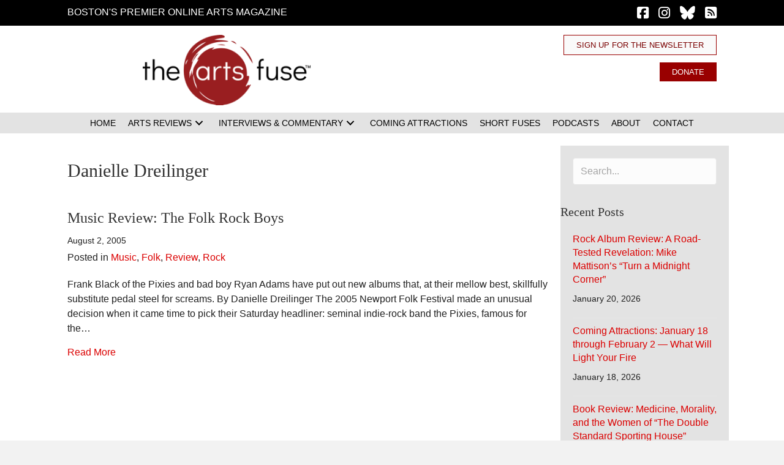

--- FILE ---
content_type: text/html; charset=UTF-8
request_url: https://artsfuse.org/tag/danielle-dreilinger/
body_size: 32702
content:
<!DOCTYPE html><html lang="en-US" prefix="og: https://ogp.me/ns#"><head><script data-no-optimize="1">var litespeed_docref=sessionStorage.getItem("litespeed_docref");litespeed_docref&&(Object.defineProperty(document,"referrer",{get:function(){return litespeed_docref}}),sessionStorage.removeItem("litespeed_docref"));</script> <meta charset="UTF-8" /><meta name='viewport' content='width=device-width, initial-scale=1.0' /><meta http-equiv='X-UA-Compatible' content='IE=edge' /><link rel="profile" href="https://gmpg.org/xfn/11" /><title>Danielle Dreilinger - The Arts Fuse</title><meta name="robots" content="follow, noindex"/><meta property="og:locale" content="en_US" /><meta property="og:type" content="article" /><meta property="og:title" content="Danielle Dreilinger - The Arts Fuse" /><meta property="og:url" content="https://artsfuse.org/tag/danielle-dreilinger/" /><meta property="og:site_name" content="The Arts Fuse" /><meta property="article:publisher" content="https://www.facebook.com/theartsfuse" /><meta property="og:image" content="https://artsfuse.org/wp-content/uploads/2022/12/The-Arts-Fuse-logo-600x250.png" /><meta property="og:image:secure_url" content="https://artsfuse.org/wp-content/uploads/2022/12/The-Arts-Fuse-logo-600x250.png" /><meta property="og:image:width" content="600" /><meta property="og:image:height" content="250" /><meta property="og:image:type" content="image/png" /><meta name="twitter:card" content="summary_large_image" /><meta name="twitter:title" content="Danielle Dreilinger - The Arts Fuse" /><meta name="twitter:site" content="@@theartsfuse" /><meta name="twitter:image" content="https://artsfuse.org/wp-content/uploads/2022/12/The-Arts-Fuse-logo-600x250.png" /><meta name="twitter:label1" content="Posts" /><meta name="twitter:data1" content="1" /> <script type="application/ld+json" class="rank-math-schema-pro">{"@context":"https://schema.org","@graph":[{"@type":"Place","@id":"https://artsfuse.org/#place","address":{"@type":"PostalAddress"}},{"@type":"NewsMediaOrganization","@id":"https://artsfuse.org/#organization","name":"The Arts Fuse","url":"https://artsfuse.org","sameAs":["https://www.facebook.com/theartsfuse","https://twitter.com/@theartsfuse","https://www.instagram.com/theartsfuse"],"address":{"@type":"PostalAddress"},"logo":{"@type":"ImageObject","@id":"https://artsfuse.org/#logo","url":"https://artsfuse.org/wp-content/uploads/2022/12/The-Arts-Fuse-logo.png","contentUrl":"https://artsfuse.org/wp-content/uploads/2022/12/The-Arts-Fuse-logo.png","caption":"The Arts Fuse","inLanguage":"en-US","width":"2160","height":"900"},"location":{"@id":"https://artsfuse.org/#place"}},{"@type":"WebSite","@id":"https://artsfuse.org/#website","url":"https://artsfuse.org","name":"The Arts Fuse","publisher":{"@id":"https://artsfuse.org/#organization"},"inLanguage":"en-US"},{"@type":"CollectionPage","@id":"https://artsfuse.org/tag/danielle-dreilinger/#webpage","url":"https://artsfuse.org/tag/danielle-dreilinger/","name":"Danielle Dreilinger - The Arts Fuse","isPartOf":{"@id":"https://artsfuse.org/#website"},"inLanguage":"en-US"}]}</script> <link rel='dns-prefetch' href='//js.stripe.com' /><link rel='dns-prefetch' href='//fonts.googleapis.com' /><link rel='dns-prefetch' href='//use.fontawesome.com' /><link href='https://fonts.gstatic.com' crossorigin rel='preconnect' /><link rel="alternate" type="application/rss+xml" title="The Arts Fuse &raquo; Feed" href="https://artsfuse.org/feed/" /><link rel="alternate" type="application/rss+xml" title="The Arts Fuse &raquo; Comments Feed" href="https://artsfuse.org/comments/feed/" /><link rel="alternate" type="application/rss+xml" title="The Arts Fuse &raquo; Danielle Dreilinger Tag Feed" href="https://artsfuse.org/tag/danielle-dreilinger/feed/" /><style id='wp-img-auto-sizes-contain-inline-css'>img:is([sizes=auto i],[sizes^="auto," i]){contain-intrinsic-size:3000px 1500px}
/*# sourceURL=wp-img-auto-sizes-contain-inline-css */</style><style id="litespeed-ccss">img:is([sizes="auto"i],[sizes^="auto,"i]){contain-intrinsic-size:3000px 1500px}ul{box-sizing:border-box}:root{--wp--preset--font-size--normal:16px;--wp--preset--font-size--huge:42px}html :where(img[class*=wp-image-]){height:auto;max-width:100%}:host,:root{--fa-font-solid:normal 900 1em/1 "Font Awesome 6 Free";--fa-font-regular:normal 400 1em/1 "Font Awesome 6 Free";--fa-font-light:normal 300 1em/1 "Font Awesome 6 Pro";--fa-font-thin:normal 100 1em/1 "Font Awesome 6 Pro";--fa-font-duotone:normal 900 1em/1 "Font Awesome 6 Duotone";--fa-font-brands:normal 400 1em/1 "Font Awesome 6 Brands";--fa-font-sharp-solid:normal 900 1em/1 "Font Awesome 6 Sharp";--fa-font-sharp-regular:normal 400 1em/1 "Font Awesome 6 Sharp";--fa-font-sharp-light:normal 300 1em/1 "Font Awesome 6 Sharp";--fa-font-sharp-thin:normal 100 1em/1 "Font Awesome 6 Sharp";--fa-font-sharp-duotone-solid:normal 900 1em/1 "Font Awesome 6 Sharp Duotone"}.sr-only{position:absolute;width:1px;height:1px;padding:0;margin:-1px;overflow:hidden;clip:rect(0,0,0,0);white-space:nowrap;border-width:0}:root{--wp--preset--aspect-ratio--square:1;--wp--preset--aspect-ratio--4-3:4/3;--wp--preset--aspect-ratio--3-4:3/4;--wp--preset--aspect-ratio--3-2:3/2;--wp--preset--aspect-ratio--2-3:2/3;--wp--preset--aspect-ratio--16-9:16/9;--wp--preset--aspect-ratio--9-16:9/16;--wp--preset--color--black:#000000;--wp--preset--color--cyan-bluish-gray:#abb8c3;--wp--preset--color--white:#ffffff;--wp--preset--color--pale-pink:#f78da7;--wp--preset--color--vivid-red:#cf2e2e;--wp--preset--color--luminous-vivid-orange:#ff6900;--wp--preset--color--luminous-vivid-amber:#fcb900;--wp--preset--color--light-green-cyan:#7bdcb5;--wp--preset--color--vivid-green-cyan:#00d084;--wp--preset--color--pale-cyan-blue:#8ed1fc;--wp--preset--color--vivid-cyan-blue:#0693e3;--wp--preset--color--vivid-purple:#9b51e0;--wp--preset--color--fl-heading-text:#333333;--wp--preset--color--fl-body-bg:#f2f2f2;--wp--preset--color--fl-body-text:#212121;--wp--preset--color--fl-accent:#db0000;--wp--preset--color--fl-accent-hover:#bd0000;--wp--preset--color--fl-topbar-bg:#ffffff;--wp--preset--color--fl-topbar-text:#000000;--wp--preset--color--fl-topbar-link:#428bca;--wp--preset--color--fl-topbar-hover:#428bca;--wp--preset--color--fl-header-bg:#ffffff;--wp--preset--color--fl-header-text:#000000;--wp--preset--color--fl-header-link:#428bca;--wp--preset--color--fl-header-hover:#428bca;--wp--preset--color--fl-nav-bg:#ffffff;--wp--preset--color--fl-nav-link:#428bca;--wp--preset--color--fl-nav-hover:#428bca;--wp--preset--color--fl-content-bg:#ffffff;--wp--preset--color--fl-footer-widgets-bg:#ffffff;--wp--preset--color--fl-footer-widgets-text:#000000;--wp--preset--color--fl-footer-widgets-link:#428bca;--wp--preset--color--fl-footer-widgets-hover:#428bca;--wp--preset--color--fl-footer-bg:#ffffff;--wp--preset--color--fl-footer-text:#000000;--wp--preset--color--fl-footer-link:#428bca;--wp--preset--color--fl-footer-hover:#428bca;--wp--preset--gradient--vivid-cyan-blue-to-vivid-purple:linear-gradient(135deg,rgba(6,147,227,1) 0%,rgb(155,81,224) 100%);--wp--preset--gradient--light-green-cyan-to-vivid-green-cyan:linear-gradient(135deg,rgb(122,220,180) 0%,rgb(0,208,130) 100%);--wp--preset--gradient--luminous-vivid-amber-to-luminous-vivid-orange:linear-gradient(135deg,rgba(252,185,0,1) 0%,rgba(255,105,0,1) 100%);--wp--preset--gradient--luminous-vivid-orange-to-vivid-red:linear-gradient(135deg,rgba(255,105,0,1) 0%,rgb(207,46,46) 100%);--wp--preset--gradient--very-light-gray-to-cyan-bluish-gray:linear-gradient(135deg,rgb(238,238,238) 0%,rgb(169,184,195) 100%);--wp--preset--gradient--cool-to-warm-spectrum:linear-gradient(135deg,rgb(74,234,220) 0%,rgb(151,120,209) 20%,rgb(207,42,186) 40%,rgb(238,44,130) 60%,rgb(251,105,98) 80%,rgb(254,248,76) 100%);--wp--preset--gradient--blush-light-purple:linear-gradient(135deg,rgb(255,206,236) 0%,rgb(152,150,240) 100%);--wp--preset--gradient--blush-bordeaux:linear-gradient(135deg,rgb(254,205,165) 0%,rgb(254,45,45) 50%,rgb(107,0,62) 100%);--wp--preset--gradient--luminous-dusk:linear-gradient(135deg,rgb(255,203,112) 0%,rgb(199,81,192) 50%,rgb(65,88,208) 100%);--wp--preset--gradient--pale-ocean:linear-gradient(135deg,rgb(255,245,203) 0%,rgb(182,227,212) 50%,rgb(51,167,181) 100%);--wp--preset--gradient--electric-grass:linear-gradient(135deg,rgb(202,248,128) 0%,rgb(113,206,126) 100%);--wp--preset--gradient--midnight:linear-gradient(135deg,rgb(2,3,129) 0%,rgb(40,116,252) 100%);--wp--preset--font-size--small:13px;--wp--preset--font-size--medium:20px;--wp--preset--font-size--large:36px;--wp--preset--font-size--x-large:42px;--wp--preset--spacing--20:0.44rem;--wp--preset--spacing--30:0.67rem;--wp--preset--spacing--40:1rem;--wp--preset--spacing--50:1.5rem;--wp--preset--spacing--60:2.25rem;--wp--preset--spacing--70:3.38rem;--wp--preset--spacing--80:5.06rem;--wp--preset--shadow--natural:6px 6px 9px rgba(0, 0, 0, 0.2);--wp--preset--shadow--deep:12px 12px 50px rgba(0, 0, 0, 0.4);--wp--preset--shadow--sharp:6px 6px 0px rgba(0, 0, 0, 0.2);--wp--preset--shadow--outlined:6px 6px 0px -3px rgba(255, 255, 255, 1), 6px 6px rgba(0, 0, 0, 1);--wp--preset--shadow--crisp:6px 6px 0px rgba(0, 0, 0, 1)}button::-moz-focus-inner{border:0;padding:0}:root{--givewp-red-25:#fff4f2;--givewp-red-50:#ffdfd9;--givewp-red-100:#ffb5a6;--givewp-red-200:#ff8a73;--givewp-red-300:#ff6040;--givewp-red-400:#f2320c;--givewp-red-500:#d92d0b;--givewp-red-600:#a62308;--givewp-red-700:#8c1700;--givewp-red-800:#590f00;--givewp-red-900:#260600;--givewp-orange-50:#ffefd9;--givewp-orange-100:#ffdaa6;--givewp-orange-200:#ffc473;--givewp-orange-300:#f2a63d;--givewp-orange-400:#f29718;--givewp-orange-500:#d98715;--givewp-orange-600:#a66710;--givewp-orange-700:#73480b;--givewp-orange-800:#402806;--givewp-orange-900:#1a0f00;--givewp-yellow-25:#fffdf2;--givewp-yellow-50:#fff9d9;--givewp-yellow-100:#fff0a6;--givewp-yellow-200:#ffe873;--givewp-yellow-300:#ffdf40;--givewp-yellow-400:#f2cc0c;--givewp-yellow-500:#d9b60b;--givewp-yellow-600:#a68c08;--givewp-yellow-700:#8c7607;--givewp-yellow-800:#594b05;--givewp-yellow-900:#262000;--givewp-green-25:#f2fff3;--givewp-green-50:#e5ffe6;--givewp-green-100:#cef2cf;--givewp-green-200:#a3d9a4;--givewp-green-300:#7cbf7e;--givewp-green-400:#62b265;--givewp-green-500:#459948;--givewp-green-600:#2d802f;--givewp-green-700:#19661c;--givewp-green-800:#0a400b;--givewp-green-900:#022603;--givewp-emerald-25:#f2fff9;--givewp-emerald-50:#d9ffec;--givewp-emerald-100:#9df2c8;--givewp-emerald-200:#6df2b0;--givewp-emerald-300:#3df297;--givewp-emerald-400:#0cf27f;--givewp-emerald-500:#0bd972;--givewp-emerald-600:#08a657;--givewp-emerald-700:#078c4a;--givewp-emerald-800:#05592f;--givewp-emerald-900:#002613;--givewp-blue-25:#f2f9ff;--givewp-blue-50:#d9ecff;--givewp-blue-100:#a6d2ff;--givewp-blue-200:#73b9ff;--givewp-blue-300:#3d97f2;--givewp-blue-400:#0c7ff2;--givewp-blue-500:#0b72d9;--givewp-blue-600:#0857a6;--givewp-blue-700:#074a8c;--givewp-blue-800:#052f59;--givewp-blue-900:#001326;--givewp-purple-25:#f4f2ff;--givewp-purple-50:#beb6f2;--givewp-purple-100:#8c7ee5;--givewp-purple-200:#5f4cd9;--givewp-purple-300:#3a21d9;--givewp-purple-400:#2b13bf;--givewp-purple-500:#2511a6;--givewp-purple-600:#19078c;--givewp-purple-700:#120566;--givewp-purple-800:#090040;--givewp-purple-900:#03001a;--givewp-neutral-25:#f9fafb;--givewp-neutral-50:#f3f4f6;--givewp-neutral-100:#e5e7eb;--givewp-neutral-200:#d1d5db;--givewp-neutral-300:#9ca0af;--givewp-neutral-400:#6b7280;--givewp-neutral-500:#4b5563;--givewp-neutral-600:#374151;--givewp-neutral-700:#1f2937;--givewp-neutral-800:#111827;--givewp-neutral-900:#060c1a;--givewp-grey-5:#fafafa;--givewp-grey-25:#f2f2f2;--givewp-grey-50:#e6e6e6;--givewp-grey-100:#dadada;--givewp-grey-200:#bfbfbf;--givewp-grey-300:#a6a6a6;--givewp-grey-400:#8c8c8c;--givewp-grey-500:#737373;--givewp-grey-600:#595959;--givewp-grey-700:#404040;--givewp-grey-800:#262626;--givewp-grey-900:#0e0e0e;--givewp-shades-white:#fff;--givewp-shades-black:#000}:root{--givewp-rounded-2:0.125rem;--givewp-rounded-4:0.25rem;--givewp-rounded-6:0.375rem;--givewp-rounded-8:0.5rem;--givewp-rounded-12:0.75rem;--givewp-rounded-16:1rem;--givewp-rounded-24:1.5rem;--givewp-rounded-full:999px;--givewp-rounded-none:0rem}:root{--givewp-spacing-1:0.25rem;--givewp-spacing-2:0.5rem;--givewp-spacing-3:0.75rem;--givewp-spacing-4:1rem;--givewp-spacing-5:1.25rem;--givewp-spacing-6:1.5rem;--givewp-spacing-7:1.75rem;--givewp-spacing-8:2rem;--givewp-spacing-9:2.25rem;--givewp-spacing-10:2.5rem;--givewp-spacing-11:2.75rem;--givewp-spacing-12:3rem;--givewp-spacing-13:3.25rem;--givewp-spacing-14:3.5rem;--givewp-spacing-15:3.75rem;--givewp-spacing-16:4rem;--givewp-spacing-17:4.25rem;--givewp-spacing-18:4.5rem;--givewp-spacing-19:4.75rem;--givewp-spacing-20:5rem;--givewp-spacing-32:8rem;--givewp-spacing-40:10rem;--givewp-spacing-56:14rem;--givewp-spacing-80:20rem;--givewp-spacing-96:24rem}:root{--givewp-font-size-display-xl:6rem;--givewp-font-weight-display-xl:semi-bold;--givewp-font-size-display-lg:4.5rem;--givewp-font-weight-display-lg:semi-bold;--givewp-font-size-heading-xl:4rem;--givewp-font-weight-heading-xl:bold;--givewp-font-size-heading-lg:2.5rem;--givewp-font-weight-heading-lg:semi-bold;--givewp-font-size-heading-md:2.25rem;--givewp-font-weight-heading-md:semi-bold;--givewp-font-size-heading-sm:1.5rem;--givewp-font-weight-heading-sm:semi-bold;--givewp-font-size-headline-lg:1.25rem;--givewp-font-weight-headline-lg:extra-bold;--givewp-font-size-headline-md:1rem;--givewp-font-weight-headline-md:extra-bold;--givewp-font-size-headline-sm:0.75rem;--givewp-font-weight-headline-sm:extra-bold;--givewp-font-size-paragraph-lg:1rem;--givewp-font-weight-paragraph-lg:medium;--givewp-font-size-paragraph-md:0.75rem;--givewp-font-weight-paragraph-md:medium;--givewp-font-size-paragraph-sm:0.5rem;--givewp-font-weight-paragraph-sm:medium}:root{--givewp-shadow-xs:0 1px 2px var(--givewp-grey-50);--givewp-shadow-sm:0 2px 4px var(--givewp-grey-50);--givewp-shadow-md:0 4px 8px var(--givewp-grey-50);--givewp-shadow-lg:0 12px 24px var(--givewp-grey-50);--givewp-shadow-xl:0 16px 32px var(--givewp-grey-50);--givewp-shadow-inner:inset 0 2px 4px var(--givewp-grey-50);--givewp-shadow-xs-green:0 1px 2px var(--givewp-green-50);--givewp-shadow-sm-green:0 2px 4px var(--givewp-green-50);--givewp-shadow-md-green:0 4px 8px var(--givewp-green-50);--givewp-shadow-lg-green:0 12px 24px var(--givewp-green-50);--givewp-shadow-xl-green:0 16px 32px var(--givewp-green-50);--givewp-shadow-inner-green:inset 0 2px 4px var(--givewp-green-50);--givewp-shadow-xs-blue:0 1px 2px var(--givewp-blue-50);--givewp-shadow-sm-blue:0 2px 4px var(--givewp-blue-50);--givewp-shadow-md-blue:0 4px 8px var(--givewp-blue-50);--givewp-shadow-lg-blue:0 12px 24px var(--givewp-blue-50);--givewp-shadow-xl-blue:0 16px 32px var(--givewp-blue-50);--givewp-shadow-inner-blue:inset 0 2px 4px var(--givewp-blue-50);--givewp-shadow-xs-orange:0 1px 2px var(--givewp-orange-50);--givewp-shadow-sm-orange:0 2px 4px var(--givewp-orange-50);--givewp-shadow-md-orange:0 4px 8px var(--givewp-orange-50);--givewp-shadow-lg-orange:0 12px 24px var(--givewp-orange-50);--givewp-shadow-xl-orange:0 16px 32px var(--givewp-orange-50);--givewp-shadow-inner-orange:inset 0 2px 4px var(--givewp-orange-50)}.fl-builder-content *,.fl-builder-content *:before,.fl-builder-content *:after{-webkit-box-sizing:border-box;-moz-box-sizing:border-box;box-sizing:border-box}.fl-row:before,.fl-row:after,.fl-row-content:before,.fl-row-content:after,.fl-col-group:before,.fl-col-group:after,.fl-col:before,.fl-col:after,.fl-module:not([data-accepts]):before,.fl-module:not([data-accepts]):after,.fl-module-content:before,.fl-module-content:after{display:table;content:" "}.fl-row:after,.fl-row-content:after,.fl-col-group:after,.fl-col:after,.fl-module:not([data-accepts]):after,.fl-module-content:after{clear:both}.fl-clear{clear:both}.fl-row,.fl-row-content{margin-left:auto;margin-right:auto;min-width:0}.fl-row-content-wrap{position:relative}.fl-row-default-height .fl-row-content-wrap{display:-webkit-box;display:-webkit-flex;display:-ms-flexbox;display:flex;min-height:100vh}.fl-row-default-height .fl-row-content-wrap{min-height:0}.fl-row-default-height .fl-row-content{-webkit-box-flex:1 1 auto;-moz-box-flex:1 1 auto;-webkit-flex:1 1 auto;-ms-flex:1 1 auto;flex:1 1 auto}.fl-row-default-height.fl-row-align-center .fl-row-content-wrap{-webkit-align-items:center;-webkit-box-align:center;-webkit-box-pack:center;-webkit-justify-content:center;-ms-flex-align:center;-ms-flex-pack:center;justify-content:center;align-items:center}.fl-col-group-equal-height{display:flex;flex-wrap:wrap;width:100%}.fl-col-group-equal-height .fl-col,.fl-col-group-equal-height .fl-col-content{display:flex;flex:1 1 auto}.fl-col-group-equal-height .fl-col-content{flex-direction:column;flex-shrink:1;min-width:1px;max-width:100%;width:100%}.fl-col-group-equal-height:before,.fl-col-group-equal-height .fl-col:before,.fl-col-group-equal-height .fl-col-content:before,.fl-col-group-equal-height:after,.fl-col-group-equal-height .fl-col:after,.fl-col-group-equal-height .fl-col-content:after{content:none}.fl-col-group-equal-height.fl-col-group-align-top .fl-col-content{justify-content:flex-start}.fl-col-group-equal-height.fl-col-group-align-center .fl-col-content{justify-content:center}.fl-col{float:left;min-height:1px}.sr-only{position:absolute;width:1px;height:1px;padding:0;overflow:hidden;clip:rect(0,0,0,0);white-space:nowrap;border:0}.fl-icon{display:table-cell;vertical-align:middle}.fl-icon a{text-decoration:none}.fl-icon i{float:right;height:auto;width:auto}.fl-icon i:before{border:none!important;height:auto;width:auto}.fl-module img{max-width:100%}.fl-photo{line-height:0;position:relative}.fl-photo-align-right{text-align:right}.fl-photo-content{display:inline-block;line-height:0;position:relative;max-width:100%}.fl-photo-content img{display:inline;height:auto;max-width:100%}.fl-form-field{margin-bottom:15px}@media (max-width:768px){.fl-row-content-wrap{background-attachment:scroll!important}.fl-col-group.fl-col-group-equal-height{display:block}.fl-col-group.fl-col-group-equal-height.fl-col-group-custom-width{display:-webkit-box;display:-webkit-flex;display:flex}.fl-col-group.fl-col-group-responsive-reversed{display:-webkit-flex;display:flex;-webkit-flex-wrap:wrap-reverse;flex-wrap:wrap-reverse;flex-direction:row-reverse}.fl-col-group.fl-col-group-responsive-reversed .fl-col:not(.fl-col-small-custom-width){flex-basis:100%;width:100%!important}.fl-col{clear:both;float:none;margin-left:auto;margin-right:auto;width:auto!important}.fl-col-small:not(.fl-col-small-full-width){max-width:400px}.fl-row[data-node] .fl-row-content-wrap{margin:0;padding-left:0;padding-right:0}.fl-col[data-node] .fl-col-content{margin:0;padding-left:0;padding-right:0}}.fl-col-content{display:flex;flex-direction:column}.fl-row-fixed-width{max-width:1100px}.fl-row-content-wrap{margin-top:0;margin-right:0;margin-bottom:0;margin-left:0;padding-top:20px;padding-right:20px;padding-bottom:20px;padding-left:20px}.fl-module-content{margin-top:20px;margin-right:20px;margin-bottom:20px;margin-left:20px}.fl-node-fmuyxq5bp06j>.fl-row-content-wrap{background-color:#000;border-top-width:1px;border-right-width:0;border-bottom-width:1px;border-left-width:0}.fl-node-fmuyxq5bp06j>.fl-row-content-wrap{padding-top:0;padding-bottom:0}.fl-node-rzwlnsdthxay{color:#757575}.fl-builder-content .fl-node-rzwlnsdthxay *:not(input):not(textarea):not(select):not(a):not(h1):not(h2):not(h3):not(h4):not(h5):not(h6):not(.fl-menu-mobile-toggle){color:inherit}.fl-builder-content .fl-node-rzwlnsdthxay a{color:#757575}.fl-node-rzwlnsdthxay>.fl-row-content-wrap{background-color:#fff;border-style:none;border-width:0;background-clip:border-box;border-color:#757575;border-top-width:0;border-right-width:0;border-bottom-width:1px;border-left-width:0}.fl-node-rzwlnsdthxay>.fl-row-content-wrap{padding-top:15px;padding-bottom:0}.fl-node-9cno1ibfsw4v>.fl-row-content-wrap{background-color:#e3e3e3}.fl-node-9cno1ibfsw4v>.fl-row-content-wrap{padding-top:0;padding-bottom:0}.fl-node-8jvapxgw4k2i{width:39.82%}.fl-node-8jvapxgw4k2i>.fl-col-content{border-top-width:1px;border-right-width:1px;border-bottom-width:1px;border-left-width:1px}@media (max-width:768px){.fl-builder-content .fl-node-8jvapxgw4k2i{width:100%!important;max-width:none;clear:none;float:left}}.fl-node-b5qn2h30zsmy{width:71%}.fl-node-b5qn2h30zsmy>.fl-col-content{border-top-width:1px;border-right-width:1px;border-bottom-width:1px;border-left-width:1px}@media (max-width:992px){.fl-builder-content .fl-node-b5qn2h30zsmy{width:100%!important;max-width:none;-webkit-box-flex:0 1 auto;-moz-box-flex:0 1 auto;-webkit-flex:0 1 auto;-ms-flex:0 1 auto;flex:0 1 auto}}.fl-node-lxjz7m682bt3{width:100%}.fl-node-zghak5eo74f2{width:60.18%}.fl-node-zghak5eo74f2>.fl-col-content{border-top-width:1px;border-right-width:1px;border-bottom-width:1px;border-left-width:1px}@media (max-width:768px){.fl-builder-content .fl-node-zghak5eo74f2{width:100%!important;max-width:none;clear:none;float:left}}.fl-node-8v0imx46l75b{width:29%}.fl-node-8v0imx46l75b>.fl-col-content{border-top-width:1px;border-right-width:1px;border-bottom-width:1px;border-left-width:1px}@media (max-width:992px){.fl-builder-content .fl-node-8v0imx46l75b{width:100%!important;max-width:none;-webkit-box-flex:0 1 auto;-moz-box-flex:0 1 auto;-webkit-flex:0 1 auto;-ms-flex:0 1 auto;flex:0 1 auto}}.fl-builder-content .fl-node-7fwycb91nx2s .fl-module-content .fl-rich-text,.fl-builder-content .fl-node-7fwycb91nx2s .fl-module-content .fl-rich-text *{color:#fff}.fl-builder-content .fl-node-7fwycb91nx2s .fl-rich-text,.fl-builder-content .fl-node-7fwycb91nx2s .fl-rich-text *:not(b,strong){font-weight:400;font-size:18px;line-height:1;letter-spacing:8px}@media (max-width:992px){.fl-builder-content .fl-node-7fwycb91nx2s .fl-rich-text,.fl-builder-content .fl-node-7fwycb91nx2s .fl-rich-text *:not(b,strong){text-align:center}}@media (max-width:768px){.fl-builder-content .fl-node-7fwycb91nx2s .fl-rich-text,.fl-builder-content .fl-node-7fwycb91nx2s .fl-rich-text *:not(b,strong){font-size:15px;line-height:1.3;letter-spacing:6px}}.fl-node-7fwycb91nx2s>.fl-module-content{margin-top:8px;margin-bottom:0}@media (max-width:768px){.fl-photo-content,.fl-photo-img{max-width:100%}}.fl-node-cg2e8mjn97pb,.fl-node-cg2e8mjn97pb .fl-photo{text-align:right}.fl-node-cg2e8mjn97pb .fl-photo-content,.fl-node-cg2e8mjn97pb .fl-photo-img{width:275px}@media (max-width:768px){.fl-node-cg2e8mjn97pb,.fl-node-cg2e8mjn97pb .fl-photo{text-align:center}}.fl-node-cg2e8mjn97pb>.fl-module-content{margin-top:0;margin-bottom:12px}@media (max-width:768px){.fl-node-cg2e8mjn97pb.fl-module>.fl-module-content{margin-bottom:15px}}a.pp-button,a.pp-button:visited{display:inline-block;overflow:hidden;position:relative;text-decoration:none;text-shadow:none;-webkit-transform:translateZ(0);-moz-transform:translateZ(0);-o-transform:translateZ(0);-ms-transform:translateZ(0);transform:translateZ(0)}.pp-button-wrap a.pp-button:before{position:absolute;z-index:-1;top:0;left:0;right:0;bottom:0}.fl-node-m78r03ntdu94 .pp-button-wrap a.pp-button,.fl-node-m78r03ntdu94 .pp-button-wrap a.pp-button:visited{text-decoration:none;background:#FAFAFA;background-clip:border-box}.fl-node-m78r03ntdu94 a.pp-button,.fl-node-m78r03ntdu94 a.pp-button *{color:#7a0000}.fl-node-m78r03ntdu94 .pp-button-wrap{text-align:right}.fl-node-m78r03ntdu94 a.pp-button{padding-top:9px;padding-right:20px;padding-bottom:9px;padding-left:20px}.fl-node-m78r03ntdu94 .pp-button-wrap a.pp-button,.fl-node-m78r03ntdu94 .pp-button-wrap a.pp-button:visited{border-style:solid;border-width:0;background-clip:border-box;border-color:#900;border-top-width:1px;border-right-width:1px;border-bottom-width:1px;border-left-width:1px;font-size:13px;line-height:1;text-transform:uppercase}@media (max-width:768px){.fl-node-m78r03ntdu94 .pp-button-wrap{text-align:center}}.fl-node-m78r03ntdu94>.fl-module-content{margin-top:0;margin-bottom:5px}.fl-icon-group .fl-icon{display:inline-block;margin-bottom:10px;margin-top:10px}.fl-node-jwshc98p1e4x .fl-icon i,.fl-node-jwshc98p1e4x .fl-icon i:before{color:#fff}.fl-node-jwshc98p1e4x .fl-icon i,.fl-node-jwshc98p1e4x .fl-icon i:before{font-size:22px}.fl-node-jwshc98p1e4x .fl-icon-group{text-align:right}.fl-node-jwshc98p1e4x .fl-icon+.fl-icon{margin-left:12px}@media (max-width:992px){.fl-node-jwshc98p1e4x .fl-icon-group{text-align:center}}.fl-node-jwshc98p1e4x>.fl-module-content{margin-top:0;margin-bottom:0}.pp-advanced-menu ul,.pp-advanced-menu li{list-style:none;margin:0;padding:0}.pp-advanced-menu .menu:before,.pp-advanced-menu .menu:after{content:"";display:table;clear:both}.pp-advanced-menu:not(.off-canvas):not(.full-screen) .pp-advanced-menu-horizontal{display:inline-flex;flex-wrap:wrap;align-items:center}.pp-advanced-menu .menu{padding-left:0}.pp-advanced-menu li{position:relative}.pp-advanced-menu a{display:block;text-decoration:none;outline:0}.pp-advanced-menu .sub-menu{width:220px}.pp-advanced-menu .pp-menu-nav{outline:0}.pp-advanced-menu .pp-has-submenu-container{position:relative}.pp-advanced-menu .pp-menu-toggle{position:absolute;top:50%;right:10px}.pp-advanced-menu .pp-toggle-arrows .pp-menu-toggle:before{content:"";border-color:#333}.pp-advanced-menu-mobile{display:flex;align-items:center;justify-content:center}.fl-module-pp-advanced-menu .pp-advanced-menu-mobile-toggle{position:relative;padding:8px;background-color:#fff0;border:none;color:#333;border-radius:0;line-height:0;display:inline-flex;align-items:center;justify-content:center}.pp-advanced-menu-mobile-toggle .pp-hamburger{font:inherit;display:inline-block;overflow:visible;margin:0;text-transform:none;color:inherit;border:0;background-color:#fff0;line-height:0}.pp-advanced-menu-mobile-toggle .pp-hamburger .pp-hamburger-box{position:relative;display:inline-block;width:30px;height:18px}.pp-advanced-menu-mobile-toggle .pp-hamburger-box .pp-hamburger-inner{top:50%;display:block;margin-top:-2px}.pp-advanced-menu-mobile-toggle .pp-hamburger .pp-hamburger-box .pp-hamburger-inner,.pp-advanced-menu-mobile-toggle .pp-hamburger .pp-hamburger-box .pp-hamburger-inner:before,.pp-advanced-menu-mobile-toggle .pp-hamburger .pp-hamburger-box .pp-hamburger-inner:after{background-color:#000;position:absolute;width:30px;height:3px;border-radius:4px}.pp-advanced-menu-mobile-toggle .pp-hamburger .pp-hamburger-box .pp-hamburger-inner:before,.pp-advanced-menu-mobile-toggle .pp-hamburger .pp-hamburger-box .pp-hamburger-inner:after{display:block;content:""}.pp-advanced-menu-mobile-toggle .pp-hamburger .pp-hamburger-box .pp-hamburger-inner:before{top:-8px}.pp-advanced-menu-mobile-toggle .pp-hamburger .pp-hamburger-box .pp-hamburger-inner:after{bottom:-8px}.fl-node-svad5grhj1f4 .pp-advanced-menu-horizontal{justify-content:center}.fl-node-svad5grhj1f4 .pp-advanced-menu .pp-has-submenu-container a>span{padding-right:0}.fl-node-svad5grhj1f4 .pp-advanced-menu .menu>li>a,.fl-node-svad5grhj1f4 .pp-advanced-menu .menu>li>.pp-has-submenu-container>a{color:#000}.fl-node-svad5grhj1f4 .pp-advanced-menu .pp-toggle-arrows .pp-menu-toggle:before{border-color:#000}.fl-node-svad5grhj1f4 .menu .pp-has-submenu .sub-menu{display:none}.fl-node-svad5grhj1f4 .pp-advanced-menu .sub-menu{background-color:#fafafa}@media (min-width:768px){.fl-node-svad5grhj1f4 .pp-advanced-menu .sub-menu{width:220px}}.fl-node-svad5grhj1f4 .pp-advanced-menu .sub-menu>li>a{border-width:0;border-style:solid;border-bottom-width:px;border-color:#E3E3E3;color:#000}.fl-node-svad5grhj1f4 .pp-advanced-menu .sub-menu>li:last-child>a:not(:focus){border:0}.fl-node-svad5grhj1f4 .pp-advanced-menu .pp-menu-toggle:before{content:"";position:absolute;right:50%;top:50%;z-index:1;display:block;width:9px;height:9px;margin:-5px -5px 0 0;border-right:2px solid;border-bottom:2px solid;-webkit-transform-origin:right bottom;-ms-transform-origin:right bottom;transform-origin:right bottom;-webkit-transform:translateX(-5px) rotate(45deg);-ms-transform:translateX(-5px) rotate(45deg);transform:translateX(-5px) rotate(45deg)}.fl-node-svad5grhj1f4 .pp-advanced-menu-horizontal.pp-toggle-arrows .pp-has-submenu-container a{padding-right:24px}.fl-node-svad5grhj1f4 .pp-advanced-menu-horizontal.pp-toggle-arrows .pp-has-submenu-container>a>span{padding-right:24px}.fl-node-svad5grhj1f4 .pp-advanced-menu-horizontal.pp-toggle-arrows .pp-menu-toggle{width:23px;height:23px;margin:-11.5px 0 0}.fl-node-svad5grhj1f4 .pp-advanced-menu-horizontal.pp-toggle-arrows .pp-menu-toggle{width:24px;height:23px;margin:-11.5px 0 0}.fl-node-svad5grhj1f4 .pp-advanced-menu li:first-child{border-top:none}@media only screen and (max-width:992px){.fl-node-svad5grhj1f4 .pp-advanced-menu:not(.off-canvas):not(.full-screen) .pp-advanced-menu-horizontal{display:block}.fl-node-svad5grhj1f4:not(.fl-node-svad5grhj1f4-clone):not(.pp-menu-full-screen):not(.pp-menu-off-canvas) .pp-menu-position-below .pp-menu-nav{display:none}}@media (max-width:992px){.fl-node-svad5grhj1f4 .pp-advanced-menu .menu{margin-top:20px}.fl-node-svad5grhj1f4 .pp-advanced-menu .menu>li{margin-left:0!important;margin-right:0!important}.fl-node-svad5grhj1f4 .pp-advanced-menu .sub-menu{box-shadow:none;border:0}}@media (min-width:993px){.fl-node-svad5grhj1f4 .menu>li{display:inline-block}.fl-node-svad5grhj1f4 .menu li{border-top:none}.fl-node-svad5grhj1f4 .menu li:first-child{border:none}.fl-node-svad5grhj1f4 .menu li li{border-left:none}.fl-node-svad5grhj1f4 .menu .pp-has-submenu .sub-menu{position:absolute;top:100%;left:0;z-index:10;visibility:hidden;opacity:0;text-align:left}div.fl-node-svad5grhj1f4 .pp-advanced-menu-mobile-toggle{display:none}}.fl-node-svad5grhj1f4 .pp-advanced-menu-mobile{text-align:center;justify-content:center}.fl-builder-content .fl-node-svad5grhj1f4.fl-module .pp-advanced-menu-mobile .pp-advanced-menu-mobile-toggle,.fl-page .fl-builder-content .fl-node-svad5grhj1f4.fl-module .pp-advanced-menu-mobile .pp-advanced-menu-mobile-toggle{color:#000}.fl-node-svad5grhj1f4 .pp-advanced-menu-mobile-toggle .pp-hamburger .pp-hamburger-box,.fl-node-svad5grhj1f4 .pp-advanced-menu-mobile-toggle .pp-hamburger .pp-hamburger-box .pp-hamburger-inner,.fl-node-svad5grhj1f4 .pp-advanced-menu-mobile-toggle .pp-hamburger .pp-hamburger-box .pp-hamburger-inner:before,.fl-node-svad5grhj1f4 .pp-advanced-menu-mobile-toggle .pp-hamburger .pp-hamburger-box .pp-hamburger-inner:after{width:30px}.fl-node-svad5grhj1f4 .pp-advanced-menu-mobile-toggle .pp-hamburger .pp-hamburger-box .pp-hamburger-inner,.fl-node-svad5grhj1f4 .pp-advanced-menu-mobile-toggle .pp-hamburger .pp-hamburger-box .pp-hamburger-inner:before,.fl-node-svad5grhj1f4 .pp-advanced-menu-mobile-toggle .pp-hamburger .pp-hamburger-box .pp-hamburger-inner:after{background-color:#000;height:3px}@media (min-width:993px){.fl-node-svad5grhj1f4 .pp-advanced-menu ul.sub-menu{padding:0}.fl-node-svad5grhj1f4 .pp-advanced-menu-horizontal.pp-toggle-arrows .pp-has-submenu-container>a>span{padding-right:24px}}@media only screen and (max-width:1200px){.fl-node-svad5grhj1f4 .pp-advanced-menu-mobile{justify-content:center}}@media only screen and (max-width:992px){.fl-node-svad5grhj1f4 .pp-advanced-menu .sub-menu>li>a{border-bottom-width:px;background-color:}.fl-node-svad5grhj1f4 .pp-advanced-menu .sub-menu{width:auto}.fl-node-svad5grhj1f4 .pp-advanced-menu-mobile{justify-content:center}}@media only screen and (max-width:768px){.fl-node-svad5grhj1f4 div.pp-advanced-menu{text-align:center}.fl-node-svad5grhj1f4 .pp-advanced-menu .sub-menu>li>a{border-bottom-width:px}.fl-node-svad5grhj1f4 .pp-advanced-menu-mobile{justify-content:center}}@media only screen and (max-width:992px){.fl-node-svad5grhj1f4 .pp-advanced-menu{text-align:center}}.fl-node-svad5grhj1f4 .pp-advanced-menu{text-align:center}.fl-node-svad5grhj1f4 .pp-advanced-menu .menu a{font-size:14px;line-height:1;text-transform:uppercase}.fl-node-svad5grhj1f4 .pp-advanced-menu .menu>li>a,.fl-node-svad5grhj1f4 .pp-advanced-menu .menu>li>.pp-has-submenu-container>a{border-style:solid;border-width:0;background-clip:border-box;padding-top:10px;padding-right:10px;padding-bottom:10px;padding-left:10px}.fl-node-svad5grhj1f4 .pp-advanced-menu .sub-menu>li>a{padding-top:10px;padding-right:10px;padding-bottom:10px;padding-left:10px}.fl-node-svad5grhj1f4>.fl-module-content{margin-top:0;margin-bottom:0}.fl-node-3wcy2kedbnfo .pp-button-wrap a.pp-button,.fl-node-3wcy2kedbnfo .pp-button-wrap a.pp-button:visited{text-decoration:none;background:#900;background-clip:border-box}.fl-node-3wcy2kedbnfo a.pp-button,.fl-node-3wcy2kedbnfo a.pp-button *{color:#fff}.fl-node-3wcy2kedbnfo .pp-button-wrap{text-align:right}.fl-node-3wcy2kedbnfo a.pp-button{padding-top:9px;padding-right:20px;padding-bottom:9px;padding-left:20px}.fl-node-3wcy2kedbnfo .pp-button-wrap a.pp-button,.fl-node-3wcy2kedbnfo .pp-button-wrap a.pp-button:visited{border-style:none;border-width:0;background-clip:border-box;border-color:#900;border-top-width:1px;border-right-width:1px;border-bottom-width:1px;border-left-width:1px;font-size:13px;line-height:1;text-transform:uppercase}@media (max-width:768px){.fl-node-3wcy2kedbnfo .pp-button-wrap{text-align:center}}.fl-node-3wcy2kedbnfo>.fl-module-content{margin-top:0;margin-bottom:5px}@media (max-width:768px){.fl-node-3wcy2kedbnfo.fl-module>.fl-module-content{margin-bottom:15px}}.fl-node-fmuyxq5bp06j .fl-row-content{min-width:0}.fl-node-rzwlnsdthxay .fl-row-content{min-width:0}.fl-node-9cno1ibfsw4v .fl-row-content{min-width:0}.fl-module-heading .fl-heading{padding:0!important;margin:0!important}.fl-node-fo6v23clx4gz>.fl-row-content-wrap{border-top-width:1px;border-right-width:0;border-bottom-width:1px;border-left-width:0}.fl-node-x1jfdt6omrl3{width:75%}.fl-node-36u5plsn0rij{width:25%}.fl-node-36u5plsn0rij>.fl-col-content{background-color:#e3e3e3}.fl-search-form{position:relative}.fl-search-form-wrap{display:inline-flex;max-width:100%;align-items:center;position:relative}.fl-search-form-fields{flex-basis:100%}.fl-search-form .fl-form-field input,.fl-search-form .fl-form-field input[type=search]{height:auto;width:100%}.fl-search-form-width-full .fl-search-form-wrap{width:100%}.fl-search-form-input-wrap{position:relative}.fl-search-form .fl-form-field{display:flex;align-items:center}.fl-search-form-input .fl-form-field{margin:0}.fl-node-9pmvqz57yhow .fl-search-form-wrap{font-size:16px;padding:10px;min-height:0;padding-top:0;padding-right:0;padding-bottom:0;padding-left:0}.fl-node-9pmvqz57yhow .fl-search-form{text-align:center}.fl-node-9pmvqz57yhow .fl-form-field input[type=search]{border-radius:4px;font-size:16px;line-height:16px;padding:12px 24px;padding-top:12px;padding-right:12px;padding-bottom:12px;padding-left:12px}.fl-node-9pmvqz57yhow>.fl-module-content{margin-bottom:10px}.fl-node-f5huicx1nzq7>.fl-module-content{margin-bottom:0}.fl-post-feed-post{overflow:hidden}.fl-post-feed-post{border-bottom:1px solid #e6e6e6;margin-bottom:40px}.fl-post-feed-post:last-child{border-bottom:none;margin-bottom:0;padding-bottom:0}.fl-post-feed-header{margin-bottom:20px}.fl-post-feed-header a{text-decoration:none}body .fl-post-feed-meta{font-size:14px;margin-bottom:5px}.fl-node-td76v15kuspg .fl-post-feed-post{margin-bottom:0}.fl-node-td76v15kuspg .fl-post-feed-post:last-child{margin-bottom:0!important}.fl-builder-content .fl-node-td76v15kuspg .fl-post-feed-title a{color:#db0000}.fl-node-td76v15kuspg .fl-post-feed-title{font-family:Lato,sans-serif;font-weight:400;font-size:16px}.fl-node-td76v15kuspg>.fl-module-content{margin-top:10px}.fl-post-info-sep{margin:0 3px}.fl-node-vaux68miz375{font-size:14px}.fl-node-vaux68miz375>.fl-module-content{margin-top:0;margin-bottom:0}.pp-screen-only{position:absolute;top:-10000em;width:1px;height:1px;margin:-1px;padding:0;overflow:hidden;clip:rect(0,0,0,0);border:0}.pp-social-share-col-0 .pp-social-share-inner{display:-webkit-box;display:-webkit-flex;display:-ms-flexbox;display:flex;overflow:hidden;-webkit-flex-wrap:wrap;-ms-flex-wrap:wrap;flex-wrap:wrap}.pp-share-button{overflow:hidden;font-size:10px;display:-webkit-box;display:-ms-flexbox;display:flex;-webkit-box-align:center;-ms-flex-align:center;align-items:center;-webkit-box-pack:start;-ms-flex-pack:start;justify-content:flex-start;height:4.5em}.pp-share-button a{display:flex;width:100%;height:100%;text-decoration:none!important}.pp-share-button-icon{display:-webkit-box;display:-ms-flexbox;display:flex;-ms-flex-item-align:stretch;align-self:stretch;-webkit-box-pack:center;-ms-flex-pack:center;justify-content:center;-webkit-box-align:center;-ms-flex-align:center;align-items:center;width:4.5em;position:relative}.pp-share-button-icon i{font-size:1.7em}.pp-share-button-text{font-size:1.5em;padding-right:1em;-ms-flex-item-align:stretch;align-self:stretch;-webkit-box-flex:1;-ms-flex-positive:1;flex-grow:1;-webkit-box-align:center;-ms-flex-align:center;align-items:center;display:-webkit-box;display:-ms-flexbox;display:flex;font-weight:100}.pp-share-button-title{font-weight:700;-ms-flex-negative:0;flex-shrink:0}.pp-share-buttons-color-official.pp-share-buttons-skin-gradient .pp-share-button-facebook{background-color:#3b5998}.pp-share-buttons-skin-gradient .pp-share-button-text{background-image:-webkit-gradient(linear,left top,right top,from(rgb(0 0 0/.12)),to(#fff0));background-image:-webkit-linear-gradient(left,rgb(0 0 0/.12),#fff0);background-image:-o-linear-gradient(left,rgb(0 0 0/.12),#fff0);background-image:linear-gradient(to right,rgb(0 0 0/.12),#fff0)}.pp-share-buttons-skin-gradient .pp-share-button-text{padding-left:.9em}.pp-share-buttons-skin-gradient .pp-share-button a{color:#fff}.pp-share-buttons-align-left .pp-social-share-inner{-webkit-box-pack:start;-ms-flex-pack:start;justify-content:flex-start}.fl-builder-content .fl-node-q2emwxg7fd9j .pp-social-share-content.pp-social-share-col-0 .pp-social-share-inner{margin-left:calc(-10px/2);margin-right:calc(-10px/2)}.fl-builder-content .fl-node-q2emwxg7fd9j .pp-social-share-content.pp-social-share-col-0 .pp-share-button{margin-left:calc(10px/2);margin-right:calc(10px/2)}.fl-node-q2emwxg7fd9j .pp-social-share-content .pp-share-button a{border-width:2px}.fl-node-q2emwxg7fd9j .pp-social-share-content.pp-social-share-col-0 .pp-share-button{margin-bottom:10px}.fl-node-q2emwxg7fd9j>.fl-module-content{margin-top:10px;margin-bottom:0}.fl-node-xnv8eputfw9j>.fl-module-content{margin-top:15px}.fl-node-fo6v23clx4gz .fl-row-content{min-width:0}.swp-content-locator{display:none!important;margin:0!important}.fa-brands,.fab,.fas{-moz-osx-font-smoothing:grayscale;-webkit-font-smoothing:antialiased;display:var(--fa-display,inline-block);font-style:normal;font-variant:normal;line-height:1;text-rendering:auto}.fas{font-family:"Font Awesome 6 Free"}.fa-brands,.fab{font-family:"Font Awesome 6 Brands"}.fa-rss-square:before{content:""}.sr-only{position:absolute;width:1px;height:1px;padding:0;margin:-1px;overflow:hidden;clip:rect(0,0,0,0);white-space:nowrap;border-width:0}:host,:root{--fa-style-family-brands:"Font Awesome 6 Brands";--fa-font-brands:normal 400 1em/1 "Font Awesome 6 Brands"}.fa-brands,.fab{font-weight:400}.fa-facebook-square:before{content:""}.fa-instagram:before{content:""}.fa-facebook:before{content:""}.fa-bluesky:before{content:""}:host,:root{--fa-font-regular:normal 400 1em/1 "Font Awesome 6 Free"}:host,:root{--fa-style-family-classic:"Font Awesome 6 Free";--fa-font-solid:normal 900 1em/1 "Font Awesome 6 Free"}.fas{font-weight:900}button::-moz-focus-inner{padding:0;border:0}html{font-family:sans-serif;-ms-text-size-adjust:100%;-webkit-text-size-adjust:100%}body{margin:0}header,nav{display:block}a{background-color:#fff0}img{border:0}button,input,textarea{color:inherit;font:inherit;margin:0}button{overflow:visible}button{text-transform:none}button{-webkit-appearance:button}button::-moz-focus-inner,input::-moz-focus-inner{border:0;padding:0}input{line-height:normal}input[type="search"]{-webkit-appearance:textfield;-webkit-box-sizing:content-box;-moz-box-sizing:content-box;box-sizing:content-box}input[type="search"]::-webkit-search-cancel-button,input[type="search"]::-webkit-search-decoration{-webkit-appearance:none}textarea{overflow:auto}*{-webkit-box-sizing:border-box;-moz-box-sizing:border-box;box-sizing:border-box}*:before,*:after{-webkit-box-sizing:border-box;-moz-box-sizing:border-box;box-sizing:border-box}html{font-size:10px}body{font-family:"Helvetica Neue",Helvetica,Arial,sans-serif;font-size:14px;line-height:1.42857143;color:#333;background-color:#fff}input,button,textarea{font-family:inherit;font-size:inherit;line-height:inherit}a{color:#337ab7;text-decoration:none}img{vertical-align:middle}.sr-only{position:absolute;width:1px;height:1px;padding:0;margin:-1px;overflow:hidden;clip:rect(0,0,0,0);border:0}h2,h4,h5{font-family:inherit;font-weight:500;line-height:1.1;color:inherit}h2{margin-top:20px;margin-bottom:10px}h4,h5{margin-top:10px;margin-bottom:10px}h2{font-size:30px}h4{font-size:18px}h5{font-size:14px}p{margin:0 0 10px}ul{margin-top:0;margin-bottom:10px}ul ul{margin-bottom:0}label{display:inline-block;max-width:100%;margin-bottom:5px;font-weight:700}input[type="search"]{-webkit-box-sizing:border-box;-moz-box-sizing:border-box;box-sizing:border-box;-webkit-appearance:none;appearance:none}body{background-color:#f2f2f2;color:#212121;font-family:"Lato",sans-serif;font-size:16px;font-weight:400;line-height:1.5;font-style:normal;padding:0;word-wrap:break-word}h2,h4,h5{color:#333;font-family:"PT Serif",serif;font-weight:400;line-height:1.4;text-transform:none;font-style:normal}h3 a,h5 a{color:#333}h2{font-size:30px;line-height:1.4;letter-spacing:0}h4{font-size:18px;line-height:1.4;letter-spacing:0}h5{font-size:14px;line-height:1.4;letter-spacing:0}a{color:#db0000;text-decoration:none}img{max-width:100%;height:auto}.fl-screen-reader-text{position:absolute;left:-10000px;top:auto;width:1px;height:1px;overflow:hidden;padding:10px 15px;background:#fff!important}.fl-page{position:relative;-moz-box-shadow:none;-webkit-box-shadow:none;box-shadow:none;margin:0 auto}.fl-page-content{background-color:#fff}button{background-color:#db0000;color:#fff;font-size:16px;line-height:1.2;padding:6px 12px;font-weight:400;text-shadow:none;border:1px solid #9e0000;-moz-box-shadow:none;-webkit-box-shadow:none;box-shadow:none;-moz-border-radius:4px;-webkit-border-radius:4px;border-radius:4px}input[type=search],textarea{display:block;width:100%;padding:6px 12px;font-size:14px;line-height:1.428571429;color:#212121;background-color:#fcfcfc;background-image:none;border:1px solid #e6e6e6;-moz-box-shadow:none;-webkit-box-shadow:none;box-shadow:none;-moz-border-radius:4px;-webkit-border-radius:4px;border-radius:4px}input[type=search]::-webkit-input-placeholder,textarea::-webkit-input-placeholder{color:rgb(33 33 33/.4)}input[type=search]:-moz-placeholder,textarea:-moz-placeholder{color:rgb(33 33 33/.4)}input[type=search]::-moz-placeholder,textarea::-moz-placeholder{color:rgb(33 33 33/.4)}input[type=search]:-ms-input-placeholder,textarea:-ms-input-placeholder{color:rgb(33 33 33/.4)}@media (min-width:992px){.fl-page{-moz-box-shadow:none;-webkit-box-shadow:none;box-shadow:none;width:980px}.fl-full-width .fl-page{width:auto}}@media (max-width:991px){body{font-size:14px;line-height:1.45}h2{font-size:30px;line-height:1.4;letter-spacing:0}h4{font-size:18px;line-height:1.4;letter-spacing:0}h5{font-size:14px;line-height:1.4;letter-spacing:0}.fl-page button{font-size:16px;line-height:1.2}}@media (max-width:767px){body{font-size:14px;line-height:1.45}h2{font-size:30px;line-height:1.4;letter-spacing:0}h4{font-size:18px;line-height:1.4;letter-spacing:0}h5{font-size:14px;line-height:1.4;letter-spacing:0}.fl-page button{font-size:16px;line-height:1.2}}</style><link rel="preload" data-asynced="1" data-optimized="2" as="style" onload="this.onload=null;this.rel='stylesheet'" href="https://artsfuse.org/wp-content/litespeed/css/9cf40ae4d26d9b0cbd960fe194addbe7.css?ver=c9022" /><script data-optimized="1" type="litespeed/javascript" data-src="https://artsfuse.org/wp-content/plugins/litespeed-cache/assets/js/css_async.min.js"></script> <style id='global-styles-inline-css'>:root{--wp--preset--aspect-ratio--square: 1;--wp--preset--aspect-ratio--4-3: 4/3;--wp--preset--aspect-ratio--3-4: 3/4;--wp--preset--aspect-ratio--3-2: 3/2;--wp--preset--aspect-ratio--2-3: 2/3;--wp--preset--aspect-ratio--16-9: 16/9;--wp--preset--aspect-ratio--9-16: 9/16;--wp--preset--color--black: #000000;--wp--preset--color--cyan-bluish-gray: #abb8c3;--wp--preset--color--white: #ffffff;--wp--preset--color--pale-pink: #f78da7;--wp--preset--color--vivid-red: #cf2e2e;--wp--preset--color--luminous-vivid-orange: #ff6900;--wp--preset--color--luminous-vivid-amber: #fcb900;--wp--preset--color--light-green-cyan: #7bdcb5;--wp--preset--color--vivid-green-cyan: #00d084;--wp--preset--color--pale-cyan-blue: #8ed1fc;--wp--preset--color--vivid-cyan-blue: #0693e3;--wp--preset--color--vivid-purple: #9b51e0;--wp--preset--color--fl-heading-text: #333333;--wp--preset--color--fl-body-bg: #f2f2f2;--wp--preset--color--fl-body-text: #212121;--wp--preset--color--fl-accent: #db0000;--wp--preset--color--fl-accent-hover: #bd0000;--wp--preset--color--fl-topbar-bg: #ffffff;--wp--preset--color--fl-topbar-text: #000000;--wp--preset--color--fl-topbar-link: #428bca;--wp--preset--color--fl-topbar-hover: #428bca;--wp--preset--color--fl-header-bg: #ffffff;--wp--preset--color--fl-header-text: #000000;--wp--preset--color--fl-header-link: #428bca;--wp--preset--color--fl-header-hover: #428bca;--wp--preset--color--fl-nav-bg: #ffffff;--wp--preset--color--fl-nav-link: #428bca;--wp--preset--color--fl-nav-hover: #428bca;--wp--preset--color--fl-content-bg: #ffffff;--wp--preset--color--fl-footer-widgets-bg: #ffffff;--wp--preset--color--fl-footer-widgets-text: #000000;--wp--preset--color--fl-footer-widgets-link: #428bca;--wp--preset--color--fl-footer-widgets-hover: #428bca;--wp--preset--color--fl-footer-bg: #ffffff;--wp--preset--color--fl-footer-text: #000000;--wp--preset--color--fl-footer-link: #428bca;--wp--preset--color--fl-footer-hover: #428bca;--wp--preset--gradient--vivid-cyan-blue-to-vivid-purple: linear-gradient(135deg,rgb(6,147,227) 0%,rgb(155,81,224) 100%);--wp--preset--gradient--light-green-cyan-to-vivid-green-cyan: linear-gradient(135deg,rgb(122,220,180) 0%,rgb(0,208,130) 100%);--wp--preset--gradient--luminous-vivid-amber-to-luminous-vivid-orange: linear-gradient(135deg,rgb(252,185,0) 0%,rgb(255,105,0) 100%);--wp--preset--gradient--luminous-vivid-orange-to-vivid-red: linear-gradient(135deg,rgb(255,105,0) 0%,rgb(207,46,46) 100%);--wp--preset--gradient--very-light-gray-to-cyan-bluish-gray: linear-gradient(135deg,rgb(238,238,238) 0%,rgb(169,184,195) 100%);--wp--preset--gradient--cool-to-warm-spectrum: linear-gradient(135deg,rgb(74,234,220) 0%,rgb(151,120,209) 20%,rgb(207,42,186) 40%,rgb(238,44,130) 60%,rgb(251,105,98) 80%,rgb(254,248,76) 100%);--wp--preset--gradient--blush-light-purple: linear-gradient(135deg,rgb(255,206,236) 0%,rgb(152,150,240) 100%);--wp--preset--gradient--blush-bordeaux: linear-gradient(135deg,rgb(254,205,165) 0%,rgb(254,45,45) 50%,rgb(107,0,62) 100%);--wp--preset--gradient--luminous-dusk: linear-gradient(135deg,rgb(255,203,112) 0%,rgb(199,81,192) 50%,rgb(65,88,208) 100%);--wp--preset--gradient--pale-ocean: linear-gradient(135deg,rgb(255,245,203) 0%,rgb(182,227,212) 50%,rgb(51,167,181) 100%);--wp--preset--gradient--electric-grass: linear-gradient(135deg,rgb(202,248,128) 0%,rgb(113,206,126) 100%);--wp--preset--gradient--midnight: linear-gradient(135deg,rgb(2,3,129) 0%,rgb(40,116,252) 100%);--wp--preset--font-size--small: 13px;--wp--preset--font-size--medium: 20px;--wp--preset--font-size--large: 36px;--wp--preset--font-size--x-large: 42px;--wp--preset--spacing--20: 0.44rem;--wp--preset--spacing--30: 0.67rem;--wp--preset--spacing--40: 1rem;--wp--preset--spacing--50: 1.5rem;--wp--preset--spacing--60: 2.25rem;--wp--preset--spacing--70: 3.38rem;--wp--preset--spacing--80: 5.06rem;--wp--preset--shadow--natural: 6px 6px 9px rgba(0, 0, 0, 0.2);--wp--preset--shadow--deep: 12px 12px 50px rgba(0, 0, 0, 0.4);--wp--preset--shadow--sharp: 6px 6px 0px rgba(0, 0, 0, 0.2);--wp--preset--shadow--outlined: 6px 6px 0px -3px rgb(255, 255, 255), 6px 6px rgb(0, 0, 0);--wp--preset--shadow--crisp: 6px 6px 0px rgb(0, 0, 0);}:where(.is-layout-flex){gap: 0.5em;}:where(.is-layout-grid){gap: 0.5em;}body .is-layout-flex{display: flex;}.is-layout-flex{flex-wrap: wrap;align-items: center;}.is-layout-flex > :is(*, div){margin: 0;}body .is-layout-grid{display: grid;}.is-layout-grid > :is(*, div){margin: 0;}:where(.wp-block-columns.is-layout-flex){gap: 2em;}:where(.wp-block-columns.is-layout-grid){gap: 2em;}:where(.wp-block-post-template.is-layout-flex){gap: 1.25em;}:where(.wp-block-post-template.is-layout-grid){gap: 1.25em;}.has-black-color{color: var(--wp--preset--color--black) !important;}.has-cyan-bluish-gray-color{color: var(--wp--preset--color--cyan-bluish-gray) !important;}.has-white-color{color: var(--wp--preset--color--white) !important;}.has-pale-pink-color{color: var(--wp--preset--color--pale-pink) !important;}.has-vivid-red-color{color: var(--wp--preset--color--vivid-red) !important;}.has-luminous-vivid-orange-color{color: var(--wp--preset--color--luminous-vivid-orange) !important;}.has-luminous-vivid-amber-color{color: var(--wp--preset--color--luminous-vivid-amber) !important;}.has-light-green-cyan-color{color: var(--wp--preset--color--light-green-cyan) !important;}.has-vivid-green-cyan-color{color: var(--wp--preset--color--vivid-green-cyan) !important;}.has-pale-cyan-blue-color{color: var(--wp--preset--color--pale-cyan-blue) !important;}.has-vivid-cyan-blue-color{color: var(--wp--preset--color--vivid-cyan-blue) !important;}.has-vivid-purple-color{color: var(--wp--preset--color--vivid-purple) !important;}.has-black-background-color{background-color: var(--wp--preset--color--black) !important;}.has-cyan-bluish-gray-background-color{background-color: var(--wp--preset--color--cyan-bluish-gray) !important;}.has-white-background-color{background-color: var(--wp--preset--color--white) !important;}.has-pale-pink-background-color{background-color: var(--wp--preset--color--pale-pink) !important;}.has-vivid-red-background-color{background-color: var(--wp--preset--color--vivid-red) !important;}.has-luminous-vivid-orange-background-color{background-color: var(--wp--preset--color--luminous-vivid-orange) !important;}.has-luminous-vivid-amber-background-color{background-color: var(--wp--preset--color--luminous-vivid-amber) !important;}.has-light-green-cyan-background-color{background-color: var(--wp--preset--color--light-green-cyan) !important;}.has-vivid-green-cyan-background-color{background-color: var(--wp--preset--color--vivid-green-cyan) !important;}.has-pale-cyan-blue-background-color{background-color: var(--wp--preset--color--pale-cyan-blue) !important;}.has-vivid-cyan-blue-background-color{background-color: var(--wp--preset--color--vivid-cyan-blue) !important;}.has-vivid-purple-background-color{background-color: var(--wp--preset--color--vivid-purple) !important;}.has-black-border-color{border-color: var(--wp--preset--color--black) !important;}.has-cyan-bluish-gray-border-color{border-color: var(--wp--preset--color--cyan-bluish-gray) !important;}.has-white-border-color{border-color: var(--wp--preset--color--white) !important;}.has-pale-pink-border-color{border-color: var(--wp--preset--color--pale-pink) !important;}.has-vivid-red-border-color{border-color: var(--wp--preset--color--vivid-red) !important;}.has-luminous-vivid-orange-border-color{border-color: var(--wp--preset--color--luminous-vivid-orange) !important;}.has-luminous-vivid-amber-border-color{border-color: var(--wp--preset--color--luminous-vivid-amber) !important;}.has-light-green-cyan-border-color{border-color: var(--wp--preset--color--light-green-cyan) !important;}.has-vivid-green-cyan-border-color{border-color: var(--wp--preset--color--vivid-green-cyan) !important;}.has-pale-cyan-blue-border-color{border-color: var(--wp--preset--color--pale-cyan-blue) !important;}.has-vivid-cyan-blue-border-color{border-color: var(--wp--preset--color--vivid-cyan-blue) !important;}.has-vivid-purple-border-color{border-color: var(--wp--preset--color--vivid-purple) !important;}.has-vivid-cyan-blue-to-vivid-purple-gradient-background{background: var(--wp--preset--gradient--vivid-cyan-blue-to-vivid-purple) !important;}.has-light-green-cyan-to-vivid-green-cyan-gradient-background{background: var(--wp--preset--gradient--light-green-cyan-to-vivid-green-cyan) !important;}.has-luminous-vivid-amber-to-luminous-vivid-orange-gradient-background{background: var(--wp--preset--gradient--luminous-vivid-amber-to-luminous-vivid-orange) !important;}.has-luminous-vivid-orange-to-vivid-red-gradient-background{background: var(--wp--preset--gradient--luminous-vivid-orange-to-vivid-red) !important;}.has-very-light-gray-to-cyan-bluish-gray-gradient-background{background: var(--wp--preset--gradient--very-light-gray-to-cyan-bluish-gray) !important;}.has-cool-to-warm-spectrum-gradient-background{background: var(--wp--preset--gradient--cool-to-warm-spectrum) !important;}.has-blush-light-purple-gradient-background{background: var(--wp--preset--gradient--blush-light-purple) !important;}.has-blush-bordeaux-gradient-background{background: var(--wp--preset--gradient--blush-bordeaux) !important;}.has-luminous-dusk-gradient-background{background: var(--wp--preset--gradient--luminous-dusk) !important;}.has-pale-ocean-gradient-background{background: var(--wp--preset--gradient--pale-ocean) !important;}.has-electric-grass-gradient-background{background: var(--wp--preset--gradient--electric-grass) !important;}.has-midnight-gradient-background{background: var(--wp--preset--gradient--midnight) !important;}.has-small-font-size{font-size: var(--wp--preset--font-size--small) !important;}.has-medium-font-size{font-size: var(--wp--preset--font-size--medium) !important;}.has-large-font-size{font-size: var(--wp--preset--font-size--large) !important;}.has-x-large-font-size{font-size: var(--wp--preset--font-size--x-large) !important;}
/*# sourceURL=global-styles-inline-css */</style><style id='classic-theme-styles-inline-css'>/*! This file is auto-generated */
.wp-block-button__link{color:#fff;background-color:#32373c;border-radius:9999px;box-shadow:none;text-decoration:none;padding:calc(.667em + 2px) calc(1.333em + 2px);font-size:1.125em}.wp-block-file__button{background:#32373c;color:#fff;text-decoration:none}
/*# sourceURL=/wp-includes/css/classic-themes.min.css */</style><style id='font-awesome-svg-styles-default-inline-css'>.svg-inline--fa {
  display: inline-block;
  height: 1em;
  overflow: visible;
  vertical-align: -.125em;
}
/*# sourceURL=font-awesome-svg-styles-default-inline-css */</style><style id='font-awesome-svg-styles-inline-css'>.wp-block-font-awesome-icon svg::before,
   .wp-rich-text-font-awesome-icon svg::before {content: unset;}
/*# sourceURL=font-awesome-svg-styles-inline-css */</style><link data-asynced="1" as="style" onload="this.onload=null;this.rel='stylesheet'"  rel='preload' id='font-awesome-official-css' href='https://use.fontawesome.com/releases/v6.6.0/css/all.css' media='all' integrity="sha384-h/hnnw1Bi4nbpD6kE7nYfCXzovi622sY5WBxww8ARKwpdLj5kUWjRuyiXaD1U2JT" crossorigin="anonymous" /><link data-asynced="1" as="style" onload="this.onload=null;this.rel='stylesheet'"  rel='preload' id='font-awesome-official-v4shim-css' href='https://use.fontawesome.com/releases/v6.6.0/css/v4-shims.css' media='all' integrity="sha384-Heamg4F/EELwbmnBJapxaWTkcdX/DCrJpYgSshI5BkI7xghn3RvDcpG+1xUJt/7K" crossorigin="anonymous" /> <script id="wp-i18n-js-after" type="litespeed/javascript">wp.i18n.setLocaleData({'text direction\u0004ltr':['ltr']})</script> <script id="wp-api-fetch-js-after" type="litespeed/javascript">wp.apiFetch.use(wp.apiFetch.createRootURLMiddleware("https://artsfuse.org/wp-json/"));wp.apiFetch.nonceMiddleware=wp.apiFetch.createNonceMiddleware("2ad109f2e3");wp.apiFetch.use(wp.apiFetch.nonceMiddleware);wp.apiFetch.use(wp.apiFetch.mediaUploadMiddleware);wp.apiFetch.nonceEndpoint="https://artsfuse.org/wp-admin/admin-ajax.php?action=rest-nonce";(function(){if(!window.wp||!wp.apiFetch||!wp.apiFetch.use){return}wp.apiFetch.use(function(options,next){var p=String((options&&(options.path||options.url))||"");try{var u=new URL(p,window.location.origin);p=(u.pathname||"")+(u.search||"")}catch(e){}if(p.indexOf("/wp/v2/users/me")!==-1){return Promise.resolve(null)}return next(options)})})()</script> <script id="wp-data-js-after" type="litespeed/javascript">(function(){var userId=0;var storageKey="WP_DATA_USER_"+userId;wp.data.use(wp.data.plugins.persistence,{storageKey:storageKey})})()</script> <script id="moment-js-after" type="litespeed/javascript">moment.updateLocale('en_US',{"months":["January","February","March","April","May","June","July","August","September","October","November","December"],"monthsShort":["Jan","Feb","Mar","Apr","May","Jun","Jul","Aug","Sep","Oct","Nov","Dec"],"weekdays":["Sunday","Monday","Tuesday","Wednesday","Thursday","Friday","Saturday"],"weekdaysShort":["Sun","Mon","Tue","Wed","Thu","Fri","Sat"],"week":{"dow":0},"longDateFormat":{"LT":"g:i a","LTS":null,"L":null,"LL":"F j, Y","LLL":"F j, Y g:i a","LLLL":null}})</script> <script id="wp-date-js-after" type="litespeed/javascript">wp.date.setSettings({"l10n":{"locale":"en_US","months":["January","February","March","April","May","June","July","August","September","October","November","December"],"monthsShort":["Jan","Feb","Mar","Apr","May","Jun","Jul","Aug","Sep","Oct","Nov","Dec"],"weekdays":["Sunday","Monday","Tuesday","Wednesday","Thursday","Friday","Saturday"],"weekdaysShort":["Sun","Mon","Tue","Wed","Thu","Fri","Sat"],"meridiem":{"am":"am","pm":"pm","AM":"AM","PM":"PM"},"relative":{"future":"%s from now","past":"%s ago","s":"a second","ss":"%d seconds","m":"a minute","mm":"%d minutes","h":"an hour","hh":"%d hours","d":"a day","dd":"%d days","M":"a month","MM":"%d months","y":"a year","yy":"%d years"},"startOfWeek":0},"formats":{"time":"g:i a","date":"F j, Y","datetime":"F j, Y g:i a","datetimeAbbreviated":"M j, Y g:i a"},"timezone":{"offset":-5,"offsetFormatted":"-5","string":"America/New_York","abbr":"EST"}})</script> <script id="wp-preferences-js-after" type="litespeed/javascript">(function(){var serverData=!1;var userId="0";var persistenceLayer=wp.preferencesPersistence.__unstableCreatePersistenceLayer(serverData,userId);var preferencesStore=wp.preferences.store;wp.data.dispatch(preferencesStore).setPersistenceLayer(persistenceLayer)})()</script> <script id="decent-comments-block-editor-js-extra" type="litespeed/javascript">var decentCommentsEdit={"nonce":"2ad109f2e3","post_types":"post, page, attachment, give_forms","current_id":"0"}</script> <script type="litespeed/javascript" data-src="https://artsfuse.org/wp-includes/js/jquery/jquery.min.js" id="jquery-core-js"></script> <script id="jquery-ui-datepicker-js-after" type="litespeed/javascript">jQuery(function(jQuery){jQuery.datepicker.setDefaults({"closeText":"Close","currentText":"Today","monthNames":["January","February","March","April","May","June","July","August","September","October","November","December"],"monthNamesShort":["Jan","Feb","Mar","Apr","May","Jun","Jul","Aug","Sep","Oct","Nov","Dec"],"nextText":"Next","prevText":"Previous","dayNames":["Sunday","Monday","Tuesday","Wednesday","Thursday","Friday","Saturday"],"dayNamesShort":["Sun","Mon","Tue","Wed","Thu","Fri","Sat"],"dayNamesMin":["S","M","T","W","T","F","S"],"dateFormat":"MM d, yy","firstDay":0,"isRTL":!1})})</script> <script id="plupload-handlers-js-extra" type="litespeed/javascript">var pluploadL10n={"queue_limit_exceeded":"You have attempted to queue too many files.","file_exceeds_size_limit":"%s exceeds the maximum upload size for this site.","zero_byte_file":"This file is empty. Please try another.","invalid_filetype":"This file cannot be processed by the web server.","not_an_image":"This file is not an image. Please try another.","image_memory_exceeded":"Memory exceeded. Please try another smaller file.","image_dimensions_exceeded":"This is larger than the maximum size. Please try another.","default_error":"An error occurred in the upload. Please try again later.","missing_upload_url":"There was a configuration error. Please contact the server administrator.","upload_limit_exceeded":"You may only upload 1 file.","http_error":"Unexpected response from the server. The file may have been uploaded successfully. Check in the Media Library or reload the page.","http_error_image":"The server cannot process the image. This can happen if the server is busy or does not have enough resources to complete the task. Uploading a smaller image may help. Suggested maximum size is 2560 pixels.","upload_failed":"Upload failed.","big_upload_failed":"Please try uploading this file with the %1$sbrowser uploader%2$s.","big_upload_queued":"%s exceeds the maximum upload size for the multi-file uploader when used in your browser.","io_error":"IO error.","security_error":"Security error.","file_cancelled":"File canceled.","upload_stopped":"Upload stopped.","dismiss":"Dismiss","crunching":"Crunching\u2026","deleted":"moved to the Trash.","error_uploading":"\u201c%s\u201d has failed to upload.","unsupported_image":"This image cannot be displayed in a web browser. For best results convert it to JPEG before uploading.","noneditable_image":"The web server cannot generate responsive image sizes for this image. Convert it to JPEG or PNG before uploading.","file_url_copied":"The file URL has been copied to your clipboard"}</script> <script id="give_ffm_frontend-js-extra" type="litespeed/javascript">var give_ffm_frontend={"ajaxurl":"https://artsfuse.org/wp-admin/admin-ajax.php","error_message":"Please complete all required fields","submit_button_text":"Donate Now","nonce":"938aa3e0f0","confirmMsg":"Are you sure?","i18n":{"timepicker":{"choose_time":"Choose Time","time":"Time","hour":"Hour","minute":"Minute","second":"Second","done":"Done","now":"Now"},"repeater":{"max_rows":"You have added the maximum number of fields allowed."}},"plupload":{"url":"https://artsfuse.org/wp-admin/admin-ajax.php?nonce=1798ce3f9c","flash_swf_url":"https://artsfuse.org/wp-includes/js/plupload/plupload.flash.swf","filters":[{"title":"Allowed Files","extensions":"*"}],"multipart":!0,"urlstream_upload":!0}}</script> <script id="give-stripe-js-js-extra" type="litespeed/javascript">var give_stripe_vars={"zero_based_currency":"","zero_based_currencies_list":["JPY","KRW","CLP","ISK","BIF","DJF","GNF","KHR","KPW","LAK","LKR","MGA","MZN","VUV"],"sitename":"The Arts Fuse","checkoutBtnTitle":"Donate","publishable_key":"pk_live_51KyeXeJ6K92gmt1z2QXiMD7zSwM1lUAXKp32fS6cadf5IvK6JyW5vFhN9hqqYJz5D33WOCH2UfHcpl6mZqdJ1xfA00IZunervD","checkout_image":"","checkout_address":"on","checkout_processing_text":"Donation Processing...","give_version":"4.13.2","cc_fields_format":"single","card_number_placeholder_text":"Card Number","card_cvc_placeholder_text":"CVC","donate_button_text":"Donate Now","element_font_styles":{"cssSrc":!1},"element_base_styles":{"color":"#32325D","fontWeight":500,"fontSize":"16px","fontSmoothing":"antialiased","::placeholder":{"color":"#222222"},":-webkit-autofill":{"color":"#e39f48"}},"element_complete_styles":{},"element_empty_styles":{},"element_invalid_styles":{},"float_labels":"","base_country":"US","preferred_locale":"en","stripe_card_update":"","stripe_becs_update":""}</script> <script type="litespeed/javascript" data-src="https://js.stripe.com/v3/?ver=4.13.2" id="give-stripe-js-js"></script> <script id="give-js-extra" type="litespeed/javascript">var give_global_vars={"ajaxurl":"https://artsfuse.org/wp-admin/admin-ajax.php","checkout_nonce":"127eb1b419","currency":"USD","currency_sign":"$","currency_pos":"before","thousands_separator":",","decimal_separator":".","no_gateway":"Please select a payment method.","bad_minimum":"The minimum custom donation amount for this form is","bad_maximum":"The maximum custom donation amount for this form is","general_loading":"Loading...","purchase_loading":"Please Wait...","textForOverlayScreen":"\u003Ch3\u003EProcessing...\u003C/h3\u003E\u003Cp\u003EThis will only take a second!\u003C/p\u003E","number_decimals":"2","is_test_mode":"","give_version":"4.13.2","magnific_options":{"main_class":"give-modal","close_on_bg_click":!1},"form_translation":{"payment-mode":"Please select payment mode.","give_first":"Please enter your first name.","give_last":"Please enter your last name.","give_email":"Please enter a valid email address.","give_user_login":"Invalid email address or username.","give_user_pass":"Enter a password.","give_user_pass_confirm":"Enter the password confirmation.","give_agree_to_terms":"You must agree to the terms and conditions."},"confirm_email_sent_message":"Please check your email and click on the link to access your complete donation history.","ajax_vars":{"ajaxurl":"https://artsfuse.org/wp-admin/admin-ajax.php","ajaxNonce":"64757987d9","loading":"Loading","select_option":"Please select an option","default_gateway":"stripe","permalinks":"1","number_decimals":2},"cookie_hash":"5a0cfed8a33e8c686792aca838d84232","session_nonce_cookie_name":"wp-give_session_reset_nonce_5a0cfed8a33e8c686792aca838d84232","session_cookie_name":"wp-give_session_5a0cfed8a33e8c686792aca838d84232","delete_session_nonce_cookie":"0"};var giveApiSettings={"root":"https://artsfuse.org/wp-json/give-api/v2/","rest_base":"give-api/v2"}</script> <script id="give-fee-recovery-js-extra" type="litespeed/javascript">var give_fee_recovery_object={"give_fee_zero_based_currency":"[\"JPY\",\"KRW\",\"CLP\",\"ISK\",\"BIF\",\"DJF\",\"GNF\",\"KHR\",\"KPW\",\"LAK\",\"LKR\",\"MGA\",\"MZN\",\"VUV\"]"}</script> <script id="give_recurring_script-js-extra" type="litespeed/javascript">var Give_Recurring_Vars={"email_access":"1","pretty_intervals":{"1":"Every","2":"Every two","3":"Every three","4":"Every four","5":"Every five","6":"Every six"},"pretty_periods":{"day":"Daily","week":"Weekly","month":"Monthly","quarter":"Quarterly","half-year":"Semi-Annually","year":"Yearly"},"messages":{"daily_forbidden":"The selected payment method does not support daily recurring giving. Please select another payment method or supported giving frequency.","confirm_cancel":"Are you sure you want to cancel this subscription?"},"multi_level_message_pre_text":"You have chosen to donate"}</script> <link rel="https://api.w.org/" href="https://artsfuse.org/wp-json/" /><link rel="alternate" title="JSON" type="application/json" href="https://artsfuse.org/wp-json/wp/v2/tags/19418" /><link rel="EditURI" type="application/rsd+xml" title="RSD" href="https://artsfuse.org/xmlrpc.php?rsd" /><meta name="generator" content="WordPress 6.9" /> <script type="litespeed/javascript">var bb_powerpack={version:'2.40.10',getAjaxUrl:function(){return atob('aHR0cHM6Ly9hcnRzZnVzZS5vcmcvd3AtYWRtaW4vYWRtaW4tYWpheC5waHA=')},callback:function(){},mapMarkerData:{},post_id:'197',search_term:'',current_page:'https://artsfuse.org/tag/danielle-dreilinger/',conditionals:{is_front_page:!1,is_home:!1,is_archive:!0,current_post_type:'',is_tax:!1,current_tax:'post_tag',current_term:'danielle-dreilinger',is_author:!1,current_author:!1,is_search:!1,}}</script> <meta name="generator" content="Give v4.13.2" /> <script id="google_gtagjs" type="litespeed/javascript" data-src="https://www.googletagmanager.com/gtag/js?id=G-YFG6DNKKZH"></script> <script id="google_gtagjs-inline" type="litespeed/javascript">window.dataLayer=window.dataLayer||[];function gtag(){dataLayer.push(arguments)}gtag('js',new Date());gtag('config','G-YFG6DNKKZH',{})</script> <link rel="icon" href="https://artsfuse.org/wp-content/uploads/2018/02/cropped-site-icon-500x500-36x36.png" sizes="32x32" /><link rel="icon" href="https://artsfuse.org/wp-content/uploads/2018/02/cropped-site-icon-500x500-200x200.png" sizes="192x192" /><link rel="apple-touch-icon" href="https://artsfuse.org/wp-content/uploads/2018/02/cropped-site-icon-500x500-200x200.png" /><meta name="msapplication-TileImage" content="https://artsfuse.org/wp-content/uploads/2018/02/cropped-site-icon-500x500.png" /><style id="wp-custom-css">.widget-left {
	padding-left: 0px;
}</style></head><body class="archive tag tag-danielle-dreilinger tag-19418 wp-theme-bb-theme fl-builder-2-10-0-5 fl-themer-1-5-2-1 fl-theme-1-7-19-1 fl-no-js give-recurring fl-theme-builder-header fl-theme-builder-header-header fl-theme-builder-footer fl-theme-builder-footer-footer fl-theme-builder-archive fl-theme-builder-archive-category fl-framework-base fl-preset-default fl-full-width fl-search-active" itemscope="itemscope" itemtype="https://schema.org/WebPage">
<a aria-label="Skip to content" class="fl-screen-reader-text" href="#fl-main-content">Skip to content</a><div class="fl-page"><header class="fl-builder-content fl-builder-content-269935 fl-builder-global-templates-locked" data-post-id="269935" data-type="header" data-sticky="0" data-sticky-on="" data-sticky-breakpoint="medium" data-shrink="0" data-overlay="0" data-overlay-bg="transparent" data-shrink-image-height="50px" role="banner" itemscope="itemscope" itemtype="http://schema.org/WPHeader"><div class="fl-row fl-row-full-width fl-row-bg-color fl-node-fmuyxq5bp06j fl-row-default-height fl-row-align-center" data-node="fmuyxq5bp06j"><div class="fl-row-content-wrap"><div class="fl-row-content fl-row-fixed-width fl-node-content"><div class="fl-col-group fl-node-j2cx97d1f3kz fl-col-group-equal-height fl-col-group-align-center fl-col-group-responsive-reversed" data-node="j2cx97d1f3kz"><div class="fl-col fl-node-b5qn2h30zsmy fl-col-bg-color" data-node="b5qn2h30zsmy"><div class="fl-col-content fl-node-content"><div class="fl-module fl-module-rich-text fl-node-7fwycb91nx2s" data-node="7fwycb91nx2s"><div class="fl-module-content fl-node-content"><div class="fl-rich-text"><p>BOSTON'S PREMIER ONLINE ARTS MAGAZINE</p></div></div></div></div></div><div class="fl-col fl-node-8v0imx46l75b fl-col-bg-color fl-col-small" data-node="8v0imx46l75b"><div class="fl-col-content fl-node-content"><div class="fl-module fl-module-icon-group fl-node-jwshc98p1e4x" data-node="jwshc98p1e4x"><div class="fl-module-content fl-node-content"><div class="fl-icon-group">
<span class="fl-icon">
<a href="https://www.facebook.com/theartsfuse" target="_blank" rel="noopener" >
<i class="fab fa-facebook-square" aria-hidden="true"></i>
<span class="sr-only">Follow The Arts Fuse on Facebook</span>
</a>
</span>
<span class="fl-icon">
<a href="https://www.instagram.com/theartsfuse" target="_blank" rel="noopener" >
<i class="fab fa-instagram" aria-hidden="true"></i>
<span class="sr-only">Follow The Arts Fuse on Instagram</span>
</a>
</span>
<span class="fl-icon">
<a href="http://theartsfuse.bsky.social" target="_blank" rel="noopener" >
<i class="fa-brands fab fa-bluesky" aria-hidden="true"></i>
<span class="sr-only">Follow The Arts Fuse on Bluesky</span>
</a>
</span>
<span class="fl-icon">
<a href="https://artsfuse.org/feed" target="_blank" rel="noopener" >
<i class="fas fa-rss-square" aria-hidden="true"></i>
<span class="sr-only">The Arts Fuse RSS Feed</span>
</a>
</span></div></div></div></div></div></div></div></div></div><div class="fl-row fl-row-full-width fl-row-bg-color fl-node-rzwlnsdthxay fl-row-default-height fl-row-align-center" data-node="rzwlnsdthxay"><div class="fl-row-content-wrap"><div class="fl-row-content fl-row-fixed-width fl-node-content"><div class="fl-col-group fl-node-f6x197e40qz8 fl-col-group-equal-height fl-col-group-align-top fl-col-group-custom-width fl-col-group-responsive-reversed" data-node="f6x197e40qz8"><div class="fl-col fl-node-8jvapxgw4k2i fl-col-bg-color fl-col-small fl-col-small-custom-width" data-node="8jvapxgw4k2i"><div class="fl-col-content fl-node-content"><div class="fl-module fl-module-photo fl-node-cg2e8mjn97pb" data-node="cg2e8mjn97pb"><div class="fl-module-content fl-node-content"><div role="figure" class="fl-photo fl-photo-align-right" itemscope itemtype="https://schema.org/ImageObject"><div class="fl-photo-content fl-photo-img-png">
<a href="https://artsfuse.org" target="_self" itemprop="url">
<img loading="lazy" decoding="async" class="fl-photo-img wp-image-269937 size-large" src="https://artsfuse.org/wp-content/uploads/2022/12/The-Arts-Fuse-logo-600x250.png" alt="The Arts Fuse logo" height="250" width="600" title="The Arts Fuse logo"  data-no-lazy="1" itemprop="image" srcset="https://artsfuse.org/wp-content/uploads/2022/12/The-Arts-Fuse-logo-600x250.png 600w, https://artsfuse.org/wp-content/uploads/2022/12/The-Arts-Fuse-logo-300x125.png 300w, https://artsfuse.org/wp-content/uploads/2022/12/The-Arts-Fuse-logo-768x320.png 768w, https://artsfuse.org/wp-content/uploads/2022/12/The-Arts-Fuse-logo-1536x640.png 1536w, https://artsfuse.org/wp-content/uploads/2022/12/The-Arts-Fuse-logo-2048x853.png 2048w" sizes="auto, (max-width: 600px) 100vw, 600px" />
</a></div></div></div></div></div></div><div class="fl-col fl-node-zghak5eo74f2 fl-col-bg-color fl-col-small-custom-width" data-node="zghak5eo74f2"><div class="fl-col-content fl-node-content"><div class="fl-module fl-module-pp-smart-button fl-node-m78r03ntdu94" data-node="m78r03ntdu94"><div class="fl-module-content fl-node-content"><div class="pp-button-wrap pp-button-width-auto">
<a href="https://substack.com/profile/7272684-william-marx" target="_blank" class="pp-button" role="button" rel="noopener" aria-label="Sign Up for the Newsletter">
<span class="pp-button-text">Sign Up for the Newsletter</span>
</a></div></div></div><div class="fl-module fl-module-pp-smart-button fl-node-3wcy2kedbnfo" data-node="3wcy2kedbnfo"><div class="fl-module-content fl-node-content"><div class="pp-button-wrap pp-button-width-auto">
<a href="/keep-the-fuse-lit/" target="_self" class="pp-button" role="button" aria-label="Donate">
<span class="pp-button-text">Donate</span>
</a></div></div></div></div></div></div></div></div></div><div class="fl-row fl-row-full-width fl-row-bg-color fl-node-9cno1ibfsw4v fl-row-default-height fl-row-align-center" data-node="9cno1ibfsw4v"><div class="fl-row-content-wrap"><div class="fl-row-content fl-row-fixed-width fl-node-content"><div class="fl-col-group fl-node-ponx6sfwa4uy" data-node="ponx6sfwa4uy"><div class="fl-col fl-node-lxjz7m682bt3 fl-col-bg-color" data-node="lxjz7m682bt3"><div class="fl-col-content fl-node-content"><div class="fl-module fl-module-pp-advanced-menu fl-node-svad5grhj1f4" data-node="svad5grhj1f4"><div class="fl-module-content fl-node-content"><div class="pp-advanced-menu pp-advanced-menu-accordion-collapse pp-menu-default pp-menu-align-center pp-menu-position-below"><div class="pp-advanced-menu-mobile">
<button class="pp-advanced-menu-mobile-toggle hamburger" tabindex="0" aria-label="Menu" aria-expanded="false"><div class="pp-hamburger"><div class="pp-hamburger-box"><div class="pp-hamburger-inner"></div></div></div>			</button></div><div class="pp-clear"></div><nav class="pp-menu-nav" aria-label="Menu" itemscope="itemscope" itemtype="https://schema.org/SiteNavigationElement"><ul id="menu-after-header" class="menu pp-advanced-menu-horizontal pp-toggle-arrows"><li id="menu-item-269989" class="menu-item menu-item-type-post_type menu-item-object-page menu-item-home"><a href="https://artsfuse.org/"><span class="menu-item-text">Home</span></a></li><li id="menu-item-167862" class="menu-highlight menu-item menu-item-type-custom menu-item-object-custom menu-item-has-children pp-has-submenu"><div class="pp-has-submenu-container"><a><span class="menu-item-text">Arts Reviews<span class="pp-menu-toggle" tabindex="0" aria-expanded="false" aria-label="Arts Reviews: submenu" role="button"></span></span></a></div><ul class="sub-menu"><li id="menu-item-167866" class="menu-item menu-item-type-taxonomy menu-item-object-category"><a href="https://artsfuse.org/category/dance/"><span class="menu-item-text">Dance</span></a></li><li id="menu-item-167864" class="menu-item menu-item-type-taxonomy menu-item-object-category"><a href="https://artsfuse.org/category/music/"><span class="menu-item-text">Music</span></a></li><li id="menu-item-167865" class="menu-item menu-item-type-taxonomy menu-item-object-category"><a href="https://artsfuse.org/category/theater/"><span class="menu-item-text">Theater</span></a></li><li id="menu-item-167873" class="menu-item menu-item-type-taxonomy menu-item-object-category"><a href="https://artsfuse.org/category/books/"><span class="menu-item-text">Books</span></a></li><li id="menu-item-167872" class="menu-item menu-item-type-taxonomy menu-item-object-category"><a href="https://artsfuse.org/category/film/"><span class="menu-item-text">Film</span></a></li><li id="menu-item-167869" class="menu-item menu-item-type-taxonomy menu-item-object-category"><a href="https://artsfuse.org/category/food/"><span class="menu-item-text">Food</span></a></li><li id="menu-item-167870" class="menu-item menu-item-type-taxonomy menu-item-object-category"><a href="https://artsfuse.org/category/television/"><span class="menu-item-text">Television</span></a></li><li id="menu-item-167871" class="menu-item menu-item-type-taxonomy menu-item-object-category"><a href="https://artsfuse.org/category/visual-arts/"><span class="menu-item-text">Visual Arts &#038; Design</span></a></li><li id="menu-item-270028" class="menu-item menu-item-type-taxonomy menu-item-object-category"><a href="https://artsfuse.org/category/poetry-at-the-arts-fuse/"><span class="menu-item-text">Poetry at The Arts Fuse</span></a></li></ul></li><li id="menu-item-271474" class="menu-item menu-item-type-custom menu-item-object-custom menu-item-has-children pp-has-submenu"><div class="pp-has-submenu-container"><a href="#"><span class="menu-item-text">Interviews &#038; Commentary<span class="pp-menu-toggle" tabindex="0" aria-expanded="false" aria-label="Interviews & Commentary: submenu" role="button"></span></span></a></div><ul class="sub-menu"><li id="menu-item-167860" class="menu-item menu-item-type-taxonomy menu-item-object-category"><a href="https://artsfuse.org/category/interview/"><span class="menu-item-text">Interviews</span></a></li><li id="menu-item-167861" class="menu-item menu-item-type-taxonomy menu-item-object-category"><a href="https://artsfuse.org/category/commentary/"><span class="menu-item-text">Commentary</span></a></li></ul></li><li id="menu-item-167858" class="menu-item menu-item-type-taxonomy menu-item-object-category"><a href="https://artsfuse.org/category/preview/coming-attractions/"><span class="menu-item-text">Coming Attractions</span></a></li><li id="menu-item-239343" class="menu-item menu-item-type-taxonomy menu-item-object-category"><a href="https://artsfuse.org/category/short-fuses/"><span class="menu-item-text">Short Fuses</span></a></li><li id="menu-item-199555" class="menu-item menu-item-type-taxonomy menu-item-object-category"><a href="https://artsfuse.org/category/podcast/"><span class="menu-item-text">Podcasts</span></a></li><li id="menu-item-269988" class="menu-item menu-item-type-post_type menu-item-object-page"><a href="https://artsfuse.org/about-us/"><span class="menu-item-text">About</span></a></li><li id="menu-item-269996" class="menu-item menu-item-type-post_type menu-item-object-page"><a href="https://artsfuse.org/contact/"><span class="menu-item-text">Contact</span></a></li></ul></nav></div></div></div></div></div></div></div></div></div></header><div id="fl-main-content" class="fl-page-content" itemprop="mainContentOfPage" role="main"><div class="fl-builder-content fl-builder-content-269956 fl-builder-global-templates-locked" data-post-id="269956"><div class="fl-row fl-row-full-width fl-row-bg-none fl-node-cxhnr29t4vkp fl-row-default-height fl-row-align-center" data-node="cxhnr29t4vkp"><div class="fl-row-content-wrap"><div class="fl-row-content fl-row-fixed-width fl-node-content"><div class="fl-col-group fl-node-ei34ryjdlwkz" data-node="ei34ryjdlwkz"><div class="fl-col fl-node-apfxz95nlium fl-col-bg-color" data-node="apfxz95nlium"><div class="fl-col-content fl-node-content"><div class="fl-module fl-module-heading fl-node-d82gqcu09xwb" data-node="d82gqcu09xwb"><div class="fl-module-content fl-node-content"><h2 class="fl-heading">
<span class="fl-heading-text">Danielle Dreilinger</span></h2></div></div><div class="fl-module fl-module-post-grid fl-node-743uf01mloyz" data-node="743uf01mloyz"><div class="fl-module-content fl-node-content"><div class="fl-post-feed" itemscope="itemscope" itemtype="https://schema.org/Collection"><div class="fl-post-feed-post fl-post-align-left post-197 post type-post status-publish format-standard hentry category-music category-folk category-review category-rock tag-danielle-dreilinger tag-frank-black tag-ryan-adams" itemscope itemtype="https://schema.org/BlogPosting"><meta itemscope itemprop="mainEntityOfPage" itemtype="https://schema.org/WebPage" itemid="https://artsfuse.org/197/the-folk-rock-boys/" content="Music Review: The Folk Rock Boys" /><meta itemprop="datePublished" content="2005-08-02" /><meta itemprop="dateModified" content="2019-11-27" /><div itemprop="publisher" itemscope itemtype="https://schema.org/Organization"><meta itemprop="name" content="The Arts Fuse"></div><div itemscope itemprop="author" itemtype="https://schema.org/Person"><meta itemprop="url" content="https://artsfuse.org/author/editor/" /><meta itemprop="name" content="Arts Fuse Editor" /></div><div itemprop="interactionStatistic" itemscope itemtype="https://schema.org/InteractionCounter"><meta itemprop="interactionType" content="https://schema.org/CommentAction" /><meta itemprop="userInteractionCount" content="0" /></div><div class="fl-post-feed-text"><div class="fl-post-feed-header"><h3 class="fl-post-feed-title" itemprop="headline">
<a href="https://artsfuse.org/197/the-folk-rock-boys/" rel="bookmark" title="Music Review: The Folk Rock Boys">Music Review: The Folk Rock Boys</a></h3><div class="fl-post-feed-meta">
<span class="fl-post-feed-date">
August 2, 2005					</span></div><div class="fl-post-feed-meta-terms"><div class="fl-post-feed-terms">
<span class="fl-terms-label">Posted in</span>
<a href="https://artsfuse.org/category/music/" rel="tag">Music</a><span class="fl-sep-term">, </span><a href="https://artsfuse.org/category/music/folk/" rel="tag">Folk</a><span class="fl-sep-term">, </span><a href="https://artsfuse.org/category/review/" rel="tag">Review</a><span class="fl-sep-term">, </span><a href="https://artsfuse.org/category/music/rock/" rel="tag">Rock</a></div></div></div><div class="fl-post-feed-content" itemprop="text"><p>Frank Black of the Pixies and bad boy Ryan Adams have put out new albums that, at their mellow best, skillfully substitute pedal steel for screams. By Danielle Dreilinger The 2005 Newport Folk Festival made an unusual decision when it came time to pick their Saturday headliner: seminal indie-rock band the Pixies, famous for the&hellip;</p>
<a class="fl-post-feed-more" href="https://artsfuse.org/197/the-folk-rock-boys/" title="Music Review: The Folk Rock Boys" aria-hidden="true" tabindex="-1">Read More<span class="sr-only"> about Music Review: The Folk Rock Boys</span></a></div></div><div class="fl-clear"></div></div></div><div class="fl-clear"></div></div></div></div></div><div class="fl-col fl-node-wiv1h4fjepbk fl-col-bg-color fl-col-small afsidebar" data-node="wiv1h4fjepbk"><div class="fl-col-content fl-node-content"><div class="fl-module fl-module-search fl-node-9pmvqz57yhow" data-node="9pmvqz57yhow"><div class="fl-module-content fl-node-content"><div class="fl-search-form fl-search-form-input fl-search-form-width-full"
data-template-id="i9hpr7oxcsj0" data-template-node-id="9pmvqz57yhow"><div class="fl-search-form-wrap"><div class="fl-search-form-fields"><div class="fl-search-form-input-wrap"><form role="search" aria-label="Search form" method="get" action="https://artsfuse.org/"><div class="fl-form-field">
<input type="search" aria-label="Search input" class="fl-search-text" placeholder="Search..." value="" name="s" /></div></form></div></div></div></div></div></div><h2  class="fl-module fl-module-heading fl-heading fl-heading-text fl-node-f5huicx1nzq7 widgettitle" data-node="f5huicx1nzq7">
Recent Posts</h2><div class="fl-module fl-module-post-grid fl-node-td76v15kuspg" data-node="td76v15kuspg"><div class="fl-module-content fl-node-content"><div class="fl-post-feed" itemscope="itemscope" itemtype="https://schema.org/Blog"><div class="fl-post-feed-post fl-post-align-default post-323158 post type-post status-publish format-standard has-post-thumbnail hentry category-featured category-music category-review category-rock tag-turn-a-midnight-corner tag-landslide-records tag-mike-mattison tag-mike-mattison-trash-magic" itemscope itemtype="https://schema.org/BlogPosting"><meta itemscope itemprop="mainEntityOfPage" itemtype="https://schema.org/WebPage" itemid="https://artsfuse.org/323158/rock-album-review-a-road-tested-revelation-mike-mattisons-turn-a-midnight-corner/" content="Rock Album Review: A Road-Tested Revelation: Mike Mattison’s &#8220;Turn a Midnight Corner&#8221;" /><meta itemprop="datePublished" content="2026-01-20" /><meta itemprop="dateModified" content="2026-01-19" /><div itemprop="publisher" itemscope itemtype="https://schema.org/Organization"><meta itemprop="name" content="The Arts Fuse"></div><div itemscope itemprop="author" itemtype="https://schema.org/Person"><meta itemprop="url" content="https://artsfuse.org/author/scott-mclennan/" /><meta itemprop="name" content="Scott McLennan" /></div><div itemscope itemprop="image" itemtype="https://schema.org/ImageObject"><meta itemprop="url" content="https://artsfuse.org/wp-content/uploads/2026/01/MATTISON_CLR_HORIZONTAL.jpg" /><meta itemprop="width" content="602" /><meta itemprop="height" content="496" /></div><div itemprop="interactionStatistic" itemscope itemtype="https://schema.org/InteractionCounter"><meta itemprop="interactionType" content="https://schema.org/CommentAction" /><meta itemprop="userInteractionCount" content="0" /></div><div class="fl-post-feed-text"><div class="fl-post-feed-header"><h5 class="fl-post-feed-title" itemprop="headline">
<a href="https://artsfuse.org/323158/rock-album-review-a-road-tested-revelation-mike-mattisons-turn-a-midnight-corner/" rel="bookmark" title="Rock Album Review: A Road-Tested Revelation: Mike Mattison’s &#8220;Turn a Midnight Corner&#8221;">Rock Album Review: A Road-Tested Revelation: Mike Mattison’s &#8220;Turn a Midnight Corner&#8221;</a></h5><div class="fl-post-feed-meta">
<span class="fl-post-feed-date">
January 20, 2026					</span></div></div></div><div class="fl-clear"></div></div><div class="fl-post-feed-post fl-post-align-default post-323051 post type-post status-publish format-standard has-post-thumbnail hentry category-featured category-coming-attractions category-preview tag-bill-marx tag-jonathan-blumhofer tag-matt-hanson tag-noah-schaffer tag-paul-robicheau tag-peg-aloi tag-peter-walsh tag-tim-jackson" itemscope itemtype="https://schema.org/BlogPosting"><meta itemscope itemprop="mainEntityOfPage" itemtype="https://schema.org/WebPage" itemid="https://artsfuse.org/323051/coming-attractions-january-18-through-february-2-what-will-light-your-fire/" content="Coming Attractions: January 18 through February 2 — What Will Light Your Fire" /><meta itemprop="datePublished" content="2026-01-18" /><meta itemprop="dateModified" content="2026-01-18" /><div itemprop="publisher" itemscope itemtype="https://schema.org/Organization"><meta itemprop="name" content="The Arts Fuse"></div><div itemscope itemprop="author" itemtype="https://schema.org/Person"><meta itemprop="url" content="https://artsfuse.org/author/editor/" /><meta itemprop="name" content="Arts Fuse Editor" /></div><div itemscope itemprop="image" itemtype="https://schema.org/ImageObject"><meta itemprop="url" content="https://artsfuse.org/wp-content/uploads/2026/01/Party-Animals-1.jpeg" /><meta itemprop="width" content="602" /><meta itemprop="height" content="500" /></div><div itemprop="interactionStatistic" itemscope itemtype="https://schema.org/InteractionCounter"><meta itemprop="interactionType" content="https://schema.org/CommentAction" /><meta itemprop="userInteractionCount" content="0" /></div><div class="fl-post-feed-text"><div class="fl-post-feed-header"><h5 class="fl-post-feed-title" itemprop="headline">
<a href="https://artsfuse.org/323051/coming-attractions-january-18-through-february-2-what-will-light-your-fire/" rel="bookmark" title="Coming Attractions: January 18 through February 2 — What Will Light Your Fire">Coming Attractions: January 18 through February 2 — What Will Light Your Fire</a></h5><div class="fl-post-feed-meta">
<span class="fl-post-feed-date">
January 18, 2026					</span></div></div></div><div class="fl-clear"></div></div><div class="fl-post-feed-post fl-post-align-default post-323114 post type-post status-publish format-standard has-post-thumbnail hentry category-featured category-books category-review tag-the-double-standard-sporting-house tag-historical-novel tag-nyc-brothel tag-sex-workers" itemscope itemtype="https://schema.org/BlogPosting"><meta itemscope itemprop="mainEntityOfPage" itemtype="https://schema.org/WebPage" itemid="https://artsfuse.org/323114/book-review-medicine-morality-and-the-women-of-the-double-standard-sporting-house/" content="Book Review: Medicine, Morality, and the Women of “The Double Standard Sporting House”" /><meta itemprop="datePublished" content="2026-01-17" /><meta itemprop="dateModified" content="2026-01-17" /><div itemprop="publisher" itemscope itemtype="https://schema.org/Organization"><meta itemprop="name" content="The Arts Fuse"></div><div itemscope itemprop="author" itemtype="https://schema.org/Person"><meta itemprop="url" content="https://artsfuse.org/author/cleasimon/" /><meta itemprop="name" content="Clea Simon" /></div><div itemscope itemprop="image" itemtype="https://schema.org/ImageObject"><meta itemprop="url" content="https://artsfuse.org/wp-content/uploads/2026/01/Double-Standard-Sporting-House-cover.jpg" /><meta itemprop="width" content="602" /><meta itemprop="height" content="500" /></div><div itemprop="interactionStatistic" itemscope itemtype="https://schema.org/InteractionCounter"><meta itemprop="interactionType" content="https://schema.org/CommentAction" /><meta itemprop="userInteractionCount" content="0" /></div><div class="fl-post-feed-text"><div class="fl-post-feed-header"><h5 class="fl-post-feed-title" itemprop="headline">
<a href="https://artsfuse.org/323114/book-review-medicine-morality-and-the-women-of-the-double-standard-sporting-house/" rel="bookmark" title="Book Review: Medicine, Morality, and the Women of “The Double Standard Sporting House”">Book Review: Medicine, Morality, and the Women of “The Double Standard Sporting House”</a></h5><div class="fl-post-feed-meta">
<span class="fl-post-feed-date">
January 17, 2026					</span></div></div></div><div class="fl-clear"></div></div><div class="fl-post-feed-post fl-post-align-default post-323072 post type-post status-publish format-standard has-post-thumbnail hentry category-featured category-film category-review tag-dead-mans-wire tag-bill-skarsgard tag-dacre-montgomery tag-gus-van-sant" itemscope itemtype="https://schema.org/BlogPosting"><meta itemscope itemprop="mainEntityOfPage" itemtype="https://schema.org/WebPage" itemid="https://artsfuse.org/323072/film-review-dead-mans-wire-getting-even-can-be-very-dark-fun/" content="Film Review: “Dead Man’s Wire” – Getting Even Can Be Very Dark Fun" /><meta itemprop="datePublished" content="2026-01-16" /><meta itemprop="dateModified" content="2026-01-16" /><div itemprop="publisher" itemscope itemtype="https://schema.org/Organization"><meta itemprop="name" content="The Arts Fuse"></div><div itemscope itemprop="author" itemtype="https://schema.org/Person"><meta itemprop="url" content="https://artsfuse.org/author/edsymkus/" /><meta itemprop="name" content="Ed Symkus" /></div><div itemscope itemprop="image" itemtype="https://schema.org/ImageObject"><meta itemprop="url" content="https://artsfuse.org/wp-content/uploads/2026/01/deadmanswire.jpeg" /><meta itemprop="width" content="601" /><meta itemprop="height" content="500" /></div><div itemprop="interactionStatistic" itemscope itemtype="https://schema.org/InteractionCounter"><meta itemprop="interactionType" content="https://schema.org/CommentAction" /><meta itemprop="userInteractionCount" content="2" /></div><div class="fl-post-feed-text"><div class="fl-post-feed-header"><h5 class="fl-post-feed-title" itemprop="headline">
<a href="https://artsfuse.org/323072/film-review-dead-mans-wire-getting-even-can-be-very-dark-fun/" rel="bookmark" title="Film Review: “Dead Man’s Wire” – Getting Even Can Be Very Dark Fun">Film Review: “Dead Man’s Wire” – Getting Even Can Be Very Dark Fun</a></h5><div class="fl-post-feed-meta">
<span class="fl-post-feed-date">
January 16, 2026					</span></div></div></div><div class="fl-clear"></div></div><div class="fl-post-feed-post fl-post-align-default post-323066 post type-post status-publish format-standard has-post-thumbnail hentry category-featured category-poetry-at-the-arts-fuse tag-the-lego-rose-is-obsolete tag-wes-kaplan" itemscope itemtype="https://schema.org/BlogPosting"><meta itemscope itemprop="mainEntityOfPage" itemtype="https://schema.org/WebPage" itemid="https://artsfuse.org/323066/weekly-feature-poetry-at-the-arts-fuse-147/" content="Weekly Feature: Poetry at The Arts Fuse" /><meta itemprop="datePublished" content="2026-01-15" /><meta itemprop="dateModified" content="2026-01-15" /><div itemprop="publisher" itemscope itemtype="https://schema.org/Organization"><meta itemprop="name" content="The Arts Fuse"></div><div itemscope itemprop="author" itemtype="https://schema.org/Person"><meta itemprop="url" content="https://artsfuse.org/author/editor/" /><meta itemprop="name" content="Arts Fuse Editor" /></div><div itemscope itemprop="image" itemtype="https://schema.org/ImageObject"><meta itemprop="url" content="https://artsfuse.org/wp-content/uploads/2026/01/89426FCC-058C-45F4-9014-ED49B3835025_1_201_a.jpeg" /><meta itemprop="width" content="600" /><meta itemprop="height" content="500" /></div><div itemprop="interactionStatistic" itemscope itemtype="https://schema.org/InteractionCounter"><meta itemprop="interactionType" content="https://schema.org/CommentAction" /><meta itemprop="userInteractionCount" content="0" /></div><div class="fl-post-feed-text"><div class="fl-post-feed-header"><h5 class="fl-post-feed-title" itemprop="headline">
<a href="https://artsfuse.org/323066/weekly-feature-poetry-at-the-arts-fuse-147/" rel="bookmark" title="Weekly Feature: Poetry at The Arts Fuse">Weekly Feature: Poetry at The Arts Fuse</a></h5><div class="fl-post-feed-meta">
<span class="fl-post-feed-date">
January 15, 2026					</span></div></div></div><div class="fl-clear"></div></div></div><div class="fl-clear"></div></div></div><div  class="fl-module fl-module-separator fl-node-f5ouwajg0p8r" data-node="f5ouwajg0p8r"><div class="fl-separator"></div></div><h2  class="fl-module fl-module-heading fl-heading fl-heading-text fl-node-zp9mcqlxtsf8 widgettitle" data-node="zp9mcqlxtsf8">
Popular Posts</h2><div class="fl-module fl-module-post-grid fl-node-viluz6bkxgjf" data-node="viluz6bkxgjf"><div class="fl-module-content fl-node-content"><div class="fl-post-feed" itemscope="itemscope" itemtype="https://schema.org/Blog"><div class="fl-post-feed-post fl-post-align-default post-300731 post type-post status-publish format-standard has-post-thumbnail hentry category-featured category-review category-theater tag-sunset-boulevard tag-andrew-lloyd-webber tag-jamie-lloyd tag-nicole-scherzinger tag-norma-desmond" itemscope itemtype="https://schema.org/BlogPosting"><meta itemscope itemprop="mainEntityOfPage" itemtype="https://schema.org/WebPage" itemid="https://artsfuse.org/300731/theater-review-the-broadway-revival-of-sunset-boulevard-assaults-the-senses/" content="Theater Review: The Broadway Revival of &#8220;Sunset Boulevard&#8221; Assaults the Senses" /><meta itemprop="datePublished" content="2024-11-09" /><meta itemprop="dateModified" content="2024-11-10" /><div itemprop="publisher" itemscope itemtype="https://schema.org/Organization"><meta itemprop="name" content="The Arts Fuse"></div><div itemscope itemprop="author" itemtype="https://schema.org/Person"><meta itemprop="url" content="https://artsfuse.org/author/christopher-caggiano/" /><meta itemprop="name" content="Christopher Caggiano" /></div><div itemscope itemprop="image" itemtype="https://schema.org/ImageObject"><meta itemprop="url" content="https://artsfuse.org/wp-content/uploads/2024/11/Sunset-Blvd-NY-DRESS-ONE-3263-Enhanced-NR_PJZEDIT_v002-1-1.jpg" /><meta itemprop="width" content="601" /><meta itemprop="height" content="500" /></div><div itemprop="interactionStatistic" itemscope itemtype="https://schema.org/InteractionCounter"><meta itemprop="interactionType" content="https://schema.org/CommentAction" /><meta itemprop="userInteractionCount" content="53" /></div><div class="fl-post-feed-text"><div class="fl-post-feed-header"><h5 class="fl-post-feed-title" itemprop="headline">
<a href="https://artsfuse.org/300731/theater-review-the-broadway-revival-of-sunset-boulevard-assaults-the-senses/" rel="bookmark" title="Theater Review: The Broadway Revival of &#8220;Sunset Boulevard&#8221; Assaults the Senses">Theater Review: The Broadway Revival of &#8220;Sunset Boulevard&#8221; Assaults the Senses</a></h5><div class="fl-post-feed-meta">
<span class="fl-post-feed-date">
November 9, 2024					</span></div></div></div><div class="fl-clear"></div></div><div class="fl-post-feed-post fl-post-align-default post-288364 post type-post status-publish format-standard has-post-thumbnail hentry category-featured category-review category-theater tag-arthur-miller tag-john-proctor-is-the-villain tag-kimberly-belflower tag-the-crucible" itemscope itemtype="https://schema.org/BlogPosting"><meta itemscope itemprop="mainEntityOfPage" itemtype="https://schema.org/WebPage" itemid="https://artsfuse.org/288364/theater-review-john-proctor-is-the-villain-critiquing-a-classic/" content="Theater Review: &#8220;John Proctor Is the Villain &#8221; &#8212; Critiquing a Classic" /><meta itemprop="datePublished" content="2024-03-06" /><meta itemprop="dateModified" content="2024-03-10" /><div itemprop="publisher" itemscope itemtype="https://schema.org/Organization"><meta itemprop="name" content="The Arts Fuse"></div><div itemscope itemprop="author" itemtype="https://schema.org/Person"><meta itemprop="url" content="https://artsfuse.org/author/martin-b-copenhaver/" /><meta itemprop="name" content="Martin Copenhaver" /></div><div itemscope itemprop="image" itemtype="https://schema.org/ImageObject"><meta itemprop="url" content="https://artsfuse.org/wp-content/uploads/2024/03/maxresdefault.jpg" /><meta itemprop="width" content="601" /><meta itemprop="height" content="500" /></div><div itemprop="interactionStatistic" itemscope itemtype="https://schema.org/InteractionCounter"><meta itemprop="interactionType" content="https://schema.org/CommentAction" /><meta itemprop="userInteractionCount" content="10" /></div><div class="fl-post-feed-text"><div class="fl-post-feed-header"><h5 class="fl-post-feed-title" itemprop="headline">
<a href="https://artsfuse.org/288364/theater-review-john-proctor-is-the-villain-critiquing-a-classic/" rel="bookmark" title="Theater Review: &#8220;John Proctor Is the Villain &#8221; &#8212; Critiquing a Classic">Theater Review: &#8220;John Proctor Is the Villain &#8221; &#8212; Critiquing a Classic</a></h5><div class="fl-post-feed-meta">
<span class="fl-post-feed-date">
March 6, 2024					</span></div></div></div><div class="fl-clear"></div></div><div class="fl-post-feed-post fl-post-align-default post-315561 post type-post status-publish format-standard has-post-thumbnail hentry category-featured category-music category-review category-rock tag-chrome-hearts tag-neil-young tag-spooner-oldham" itemscope itemtype="https://schema.org/BlogPosting"><meta itemscope itemprop="mainEntityOfPage" itemtype="https://schema.org/WebPage" itemid="https://artsfuse.org/315561/rock-concert-review-neil-young-and-the-chrome-hearts-still-restless-after-all-these-years/" content="Rock Concert Review: Neil Young and the Chrome Hearts &#8212; Still Restless After All These Years" /><meta itemprop="datePublished" content="2025-08-23" /><meta itemprop="dateModified" content="2025-08-24" /><div itemprop="publisher" itemscope itemtype="https://schema.org/Organization"><meta itemprop="name" content="The Arts Fuse"></div><div itemscope itemprop="author" itemtype="https://schema.org/Person"><meta itemprop="url" content="https://artsfuse.org/author/scott-mclennan/" /><meta itemprop="name" content="Scott McLennan" /></div><div itemscope itemprop="image" itemtype="https://schema.org/ImageObject"><meta itemprop="url" content="https://artsfuse.org/wp-content/uploads/2025/08/20250821_211055-1.jpg" /><meta itemprop="width" content="600" /><meta itemprop="height" content="500" /></div><div itemprop="interactionStatistic" itemscope itemtype="https://schema.org/InteractionCounter"><meta itemprop="interactionType" content="https://schema.org/CommentAction" /><meta itemprop="userInteractionCount" content="33" /></div><div class="fl-post-feed-text"><div class="fl-post-feed-header"><h5 class="fl-post-feed-title" itemprop="headline">
<a href="https://artsfuse.org/315561/rock-concert-review-neil-young-and-the-chrome-hearts-still-restless-after-all-these-years/" rel="bookmark" title="Rock Concert Review: Neil Young and the Chrome Hearts &#8212; Still Restless After All These Years">Rock Concert Review: Neil Young and the Chrome Hearts &#8212; Still Restless After All These Years</a></h5><div class="fl-post-feed-meta">
<span class="fl-post-feed-date">
August 23, 2025					</span></div></div></div><div class="fl-clear"></div></div><div class="fl-post-feed-post fl-post-align-default post-319122 post type-post status-publish format-standard has-post-thumbnail hentry category-featured category-film category-review tag-frankenstein tag-guillermo-del-toro tag-jacob-elordi tag-mary-shelley tag-oscar-isaac" itemscope itemtype="https://schema.org/BlogPosting"><meta itemscope itemprop="mainEntityOfPage" itemtype="https://schema.org/WebPage" itemid="https://artsfuse.org/319122/film-review-del-toros-frankenstein-creature-comfortless/" content="Film Review: Del Toro’s &#8220;Frankenstein&#8221; &#8212; Creature Comfortless" /><meta itemprop="datePublished" content="2025-10-26" /><meta itemprop="dateModified" content="2025-10-28" /><div itemprop="publisher" itemscope itemtype="https://schema.org/Organization"><meta itemprop="name" content="The Arts Fuse"></div><div itemscope itemprop="author" itemtype="https://schema.org/Person"><meta itemprop="url" content="https://artsfuse.org/author/peterkeough/" /><meta itemprop="name" content="Peter Keough" /></div><div itemscope itemprop="image" itemtype="https://schema.org/ImageObject"><meta itemprop="url" content="https://artsfuse.org/wp-content/uploads/2025/10/ems.jpg" /><meta itemprop="width" content="600" /><meta itemprop="height" content="500" /></div><div itemprop="interactionStatistic" itemscope itemtype="https://schema.org/InteractionCounter"><meta itemprop="interactionType" content="https://schema.org/CommentAction" /><meta itemprop="userInteractionCount" content="11" /></div><div class="fl-post-feed-text"><div class="fl-post-feed-header"><h5 class="fl-post-feed-title" itemprop="headline">
<a href="https://artsfuse.org/319122/film-review-del-toros-frankenstein-creature-comfortless/" rel="bookmark" title="Film Review: Del Toro’s &#8220;Frankenstein&#8221; &#8212; Creature Comfortless">Film Review: Del Toro’s &#8220;Frankenstein&#8221; &#8212; Creature Comfortless</a></h5><div class="fl-post-feed-meta">
<span class="fl-post-feed-date">
October 26, 2025					</span></div></div></div><div class="fl-clear"></div></div><div class="fl-post-feed-post fl-post-align-default post-322148 post type-post status-publish format-standard has-post-thumbnail hentry category-featured category-film category-review tag-marty-supreme tag-josh-safdie tag-timothee-chalamet" itemscope itemtype="https://schema.org/BlogPosting"><meta itemscope itemprop="mainEntityOfPage" itemtype="https://schema.org/WebPage" itemid="https://artsfuse.org/322148/film-review-marty-supreme-a-thrilling-empty-trip-through-ego-and-excess/" content="Film Review: “Marty Supreme” — A Thrilling, Empty Trip Through Ego and Excess" /><meta itemprop="datePublished" content="2025-12-24" /><meta itemprop="dateModified" content="2025-12-29" /><div itemprop="publisher" itemscope itemtype="https://schema.org/Organization"><meta itemprop="name" content="The Arts Fuse"></div><div itemscope itemprop="author" itemtype="https://schema.org/Person"><meta itemprop="url" content="https://artsfuse.org/author/steve-erickson/" /><meta itemprop="name" content="Steve Erickson" /></div><div itemscope itemprop="image" itemtype="https://schema.org/ImageObject"><meta itemprop="url" content="https://artsfuse.org/wp-content/uploads/2025/12/Marty-supreme.jpeg" /><meta itemprop="width" content="600" /><meta itemprop="height" content="500" /></div><div itemprop="interactionStatistic" itemscope itemtype="https://schema.org/InteractionCounter"><meta itemprop="interactionType" content="https://schema.org/CommentAction" /><meta itemprop="userInteractionCount" content="6" /></div><div class="fl-post-feed-text"><div class="fl-post-feed-header"><h5 class="fl-post-feed-title" itemprop="headline">
<a href="https://artsfuse.org/322148/film-review-marty-supreme-a-thrilling-empty-trip-through-ego-and-excess/" rel="bookmark" title="Film Review: “Marty Supreme” — A Thrilling, Empty Trip Through Ego and Excess">Film Review: “Marty Supreme” — A Thrilling, Empty Trip Through Ego and Excess</a></h5><div class="fl-post-feed-meta">
<span class="fl-post-feed-date">
December 24, 2025					</span></div></div></div><div class="fl-clear"></div></div></div><div class="fl-clear"></div></div></div><div class="fl-module fl-module-widget fl-node-ivs7u5c3w0d6" data-node="ivs7u5c3w0d6"><div class="fl-module-content fl-node-content"><div class="fl-widget"><div class="widget widget_categories"><h2 class="widgettitle">Categories</h2><form action="https://artsfuse.org" method="get"><label class="screen-reader-text" for="cat">Categories</label><select  name='cat' id='cat' class='postform'><option value='-1'>Select Category</option><option class="level-0" value="30395">Advocacy</option><option class="level-0" value="4639">Arts and Sciences</option><option class="level-0" value="14">Books</option><option class="level-0" value="29">Classical Music</option><option class="level-0" value="4">Coming Attractions</option><option class="level-0" value="7585">Commentary</option><option class="level-0" value="27841">country</option><option class="level-0" value="6">Dance</option><option class="level-0" value="26531">Design</option><option class="level-0" value="9832">Editorial</option><option class="level-0" value="7">Featured</option><option class="level-0" value="8">Film</option><option class="level-0" value="884">Folk</option><option class="level-0" value="9">Food</option><option class="level-0" value="6872">Fuse News</option><option class="level-0" value="7586">Interview</option><option class="level-0" value="30">Jazz</option><option class="level-0" value="13">Judicial Review</option><option class="level-0" value="15644">Mentorship Program</option><option class="level-0" value="15">Music</option><option class="level-0" value="16">Opera</option><option class="level-0" value="18">Podcast</option><option class="level-0" value="25765">Poetry at The Arts Fuse</option><option class="level-0" value="19">Popular Music</option><option class="level-0" value="7587">Preview</option><option class="level-0" value="5760">Radio</option><option class="level-0" value="7588">Review</option><option class="level-0" value="5680">Rock</option><option class="level-0" value="21659">Short Fuses</option><option class="level-0" value="30653">Spotlight</option><option class="level-0" value="4638">Technology and the Arts</option><option class="level-0" value="24">Television</option><option class="level-0" value="23">Theater</option><option class="level-0" value="1">Uncategorized</option><option class="level-0" value="25">Video Games</option><option class="level-0" value="26">Visual Arts</option><option class="level-0" value="27">Webmaster News</option><option class="level-0" value="28">World Books</option><option class="level-0" value="2719">World Music</option>
</select></form><script type="litespeed/javascript">((dropdownId)=>{const dropdown=document.getElementById(dropdownId);function onSelectChange(){setTimeout(()=>{if('escape'===dropdown.dataset.lastkey){return}
if(dropdown.value&&parseInt(dropdown.value)>0&&dropdown instanceof HTMLSelectElement){dropdown.parentElement.submit()}},250)}
function onKeyUp(event){if('Escape'===event.key){dropdown.dataset.lastkey='escape'}else{delete dropdown.dataset.lastkey}}
function onClick(){delete dropdown.dataset.lastkey}
dropdown.addEventListener('keyup',onKeyUp);dropdown.addEventListener('click',onClick);dropdown.addEventListener('change',onSelectChange)})("cat")</script> </div></div></div></div><div class="fl-module fl-module-widget fl-node-cvba7thyq54o" data-node="cvba7thyq54o"><div class="fl-module-content fl-node-content"><div class="fl-widget"><div class="widget widget_archive"><h2 class="widgettitle">Archives</h2>		<label class="screen-reader-text" for="archives-dropdown--1">Archives</label>
<select id="archives-dropdown--1" name="archive-dropdown"><option value="">Select Month</option><option value='https://artsfuse.org/date/2026/01/'> January 2026</option><option value='https://artsfuse.org/date/2025/12/'> December 2025</option><option value='https://artsfuse.org/date/2025/11/'> November 2025</option><option value='https://artsfuse.org/date/2025/10/'> October 2025</option><option value='https://artsfuse.org/date/2025/09/'> September 2025</option><option value='https://artsfuse.org/date/2025/08/'> August 2025</option><option value='https://artsfuse.org/date/2025/07/'> July 2025</option><option value='https://artsfuse.org/date/2025/06/'> June 2025</option><option value='https://artsfuse.org/date/2025/05/'> May 2025</option><option value='https://artsfuse.org/date/2025/04/'> April 2025</option><option value='https://artsfuse.org/date/2025/03/'> March 2025</option><option value='https://artsfuse.org/date/2025/02/'> February 2025</option><option value='https://artsfuse.org/date/2025/01/'> January 2025</option><option value='https://artsfuse.org/date/2024/12/'> December 2024</option><option value='https://artsfuse.org/date/2024/11/'> November 2024</option><option value='https://artsfuse.org/date/2024/10/'> October 2024</option><option value='https://artsfuse.org/date/2024/09/'> September 2024</option><option value='https://artsfuse.org/date/2024/08/'> August 2024</option><option value='https://artsfuse.org/date/2024/07/'> July 2024</option><option value='https://artsfuse.org/date/2024/06/'> June 2024</option><option value='https://artsfuse.org/date/2024/05/'> May 2024</option><option value='https://artsfuse.org/date/2024/04/'> April 2024</option><option value='https://artsfuse.org/date/2024/03/'> March 2024</option><option value='https://artsfuse.org/date/2024/02/'> February 2024</option><option value='https://artsfuse.org/date/2024/01/'> January 2024</option><option value='https://artsfuse.org/date/2023/12/'> December 2023</option><option value='https://artsfuse.org/date/2023/11/'> November 2023</option><option value='https://artsfuse.org/date/2023/10/'> October 2023</option><option value='https://artsfuse.org/date/2023/09/'> September 2023</option><option value='https://artsfuse.org/date/2023/08/'> August 2023</option><option value='https://artsfuse.org/date/2023/07/'> July 2023</option><option value='https://artsfuse.org/date/2023/06/'> June 2023</option><option value='https://artsfuse.org/date/2023/05/'> May 2023</option><option value='https://artsfuse.org/date/2023/04/'> April 2023</option><option value='https://artsfuse.org/date/2023/03/'> March 2023</option><option value='https://artsfuse.org/date/2023/02/'> February 2023</option><option value='https://artsfuse.org/date/2023/01/'> January 2023</option><option value='https://artsfuse.org/date/2022/12/'> December 2022</option><option value='https://artsfuse.org/date/2022/11/'> November 2022</option><option value='https://artsfuse.org/date/2022/10/'> October 2022</option><option value='https://artsfuse.org/date/2022/09/'> September 2022</option><option value='https://artsfuse.org/date/2022/08/'> August 2022</option><option value='https://artsfuse.org/date/2022/07/'> July 2022</option><option value='https://artsfuse.org/date/2022/06/'> June 2022</option><option value='https://artsfuse.org/date/2022/05/'> May 2022</option><option value='https://artsfuse.org/date/2022/04/'> April 2022</option><option value='https://artsfuse.org/date/2022/03/'> March 2022</option><option value='https://artsfuse.org/date/2022/02/'> February 2022</option><option value='https://artsfuse.org/date/2022/01/'> January 2022</option><option value='https://artsfuse.org/date/2021/12/'> December 2021</option><option value='https://artsfuse.org/date/2021/11/'> November 2021</option><option value='https://artsfuse.org/date/2021/10/'> October 2021</option><option value='https://artsfuse.org/date/2021/09/'> September 2021</option><option value='https://artsfuse.org/date/2021/08/'> August 2021</option><option value='https://artsfuse.org/date/2021/07/'> July 2021</option><option value='https://artsfuse.org/date/2021/06/'> June 2021</option><option value='https://artsfuse.org/date/2021/05/'> May 2021</option><option value='https://artsfuse.org/date/2021/04/'> April 2021</option><option value='https://artsfuse.org/date/2021/03/'> March 2021</option><option value='https://artsfuse.org/date/2021/02/'> February 2021</option><option value='https://artsfuse.org/date/2021/01/'> January 2021</option><option value='https://artsfuse.org/date/2020/12/'> December 2020</option><option value='https://artsfuse.org/date/2020/11/'> November 2020</option><option value='https://artsfuse.org/date/2020/10/'> October 2020</option><option value='https://artsfuse.org/date/2020/09/'> September 2020</option><option value='https://artsfuse.org/date/2020/08/'> August 2020</option><option value='https://artsfuse.org/date/2020/07/'> July 2020</option><option value='https://artsfuse.org/date/2020/06/'> June 2020</option><option value='https://artsfuse.org/date/2020/05/'> May 2020</option><option value='https://artsfuse.org/date/2020/04/'> April 2020</option><option value='https://artsfuse.org/date/2020/03/'> March 2020</option><option value='https://artsfuse.org/date/2020/02/'> February 2020</option><option value='https://artsfuse.org/date/2020/01/'> January 2020</option><option value='https://artsfuse.org/date/2019/12/'> December 2019</option><option value='https://artsfuse.org/date/2019/11/'> November 2019</option><option value='https://artsfuse.org/date/2019/10/'> October 2019</option><option value='https://artsfuse.org/date/2019/09/'> September 2019</option><option value='https://artsfuse.org/date/2019/08/'> August 2019</option><option value='https://artsfuse.org/date/2019/07/'> July 2019</option><option value='https://artsfuse.org/date/2019/06/'> June 2019</option><option value='https://artsfuse.org/date/2019/05/'> May 2019</option><option value='https://artsfuse.org/date/2019/04/'> April 2019</option><option value='https://artsfuse.org/date/2019/03/'> March 2019</option><option value='https://artsfuse.org/date/2019/02/'> February 2019</option><option value='https://artsfuse.org/date/2019/01/'> January 2019</option><option value='https://artsfuse.org/date/2018/12/'> December 2018</option><option value='https://artsfuse.org/date/2018/11/'> November 2018</option><option value='https://artsfuse.org/date/2018/10/'> October 2018</option><option value='https://artsfuse.org/date/2018/09/'> September 2018</option><option value='https://artsfuse.org/date/2018/08/'> August 2018</option><option value='https://artsfuse.org/date/2018/07/'> July 2018</option><option value='https://artsfuse.org/date/2018/06/'> June 2018</option><option value='https://artsfuse.org/date/2018/05/'> May 2018</option><option value='https://artsfuse.org/date/2018/04/'> April 2018</option><option value='https://artsfuse.org/date/2018/03/'> March 2018</option><option value='https://artsfuse.org/date/2018/02/'> February 2018</option><option value='https://artsfuse.org/date/2018/01/'> January 2018</option><option value='https://artsfuse.org/date/2017/12/'> December 2017</option><option value='https://artsfuse.org/date/2017/11/'> November 2017</option><option value='https://artsfuse.org/date/2017/10/'> October 2017</option><option value='https://artsfuse.org/date/2017/09/'> September 2017</option><option value='https://artsfuse.org/date/2017/08/'> August 2017</option><option value='https://artsfuse.org/date/2017/07/'> July 2017</option><option value='https://artsfuse.org/date/2017/06/'> June 2017</option><option value='https://artsfuse.org/date/2017/05/'> May 2017</option><option value='https://artsfuse.org/date/2017/04/'> April 2017</option><option value='https://artsfuse.org/date/2017/03/'> March 2017</option><option value='https://artsfuse.org/date/2017/02/'> February 2017</option><option value='https://artsfuse.org/date/2017/01/'> January 2017</option><option value='https://artsfuse.org/date/2016/12/'> December 2016</option><option value='https://artsfuse.org/date/2016/11/'> November 2016</option><option value='https://artsfuse.org/date/2016/10/'> October 2016</option><option value='https://artsfuse.org/date/2016/09/'> September 2016</option><option value='https://artsfuse.org/date/2016/08/'> August 2016</option><option value='https://artsfuse.org/date/2016/07/'> July 2016</option><option value='https://artsfuse.org/date/2016/06/'> June 2016</option><option value='https://artsfuse.org/date/2016/05/'> May 2016</option><option value='https://artsfuse.org/date/2016/04/'> April 2016</option><option value='https://artsfuse.org/date/2016/03/'> March 2016</option><option value='https://artsfuse.org/date/2016/02/'> February 2016</option><option value='https://artsfuse.org/date/2016/01/'> January 2016</option><option value='https://artsfuse.org/date/2015/12/'> December 2015</option><option value='https://artsfuse.org/date/2015/11/'> November 2015</option><option value='https://artsfuse.org/date/2015/10/'> October 2015</option><option value='https://artsfuse.org/date/2015/09/'> September 2015</option><option value='https://artsfuse.org/date/2015/08/'> August 2015</option><option value='https://artsfuse.org/date/2015/07/'> July 2015</option><option value='https://artsfuse.org/date/2015/06/'> June 2015</option><option value='https://artsfuse.org/date/2015/05/'> May 2015</option><option value='https://artsfuse.org/date/2015/04/'> April 2015</option><option value='https://artsfuse.org/date/2015/03/'> March 2015</option><option value='https://artsfuse.org/date/2015/02/'> February 2015</option><option value='https://artsfuse.org/date/2015/01/'> January 2015</option><option value='https://artsfuse.org/date/2014/12/'> December 2014</option><option value='https://artsfuse.org/date/2014/11/'> November 2014</option><option value='https://artsfuse.org/date/2014/10/'> October 2014</option><option value='https://artsfuse.org/date/2014/09/'> September 2014</option><option value='https://artsfuse.org/date/2014/08/'> August 2014</option><option value='https://artsfuse.org/date/2014/07/'> July 2014</option><option value='https://artsfuse.org/date/2014/06/'> June 2014</option><option value='https://artsfuse.org/date/2014/05/'> May 2014</option><option value='https://artsfuse.org/date/2014/04/'> April 2014</option><option value='https://artsfuse.org/date/2014/03/'> March 2014</option><option value='https://artsfuse.org/date/2014/02/'> February 2014</option><option value='https://artsfuse.org/date/2014/01/'> January 2014</option><option value='https://artsfuse.org/date/2013/12/'> December 2013</option><option value='https://artsfuse.org/date/2013/11/'> November 2013</option><option value='https://artsfuse.org/date/2013/10/'> October 2013</option><option value='https://artsfuse.org/date/2013/09/'> September 2013</option><option value='https://artsfuse.org/date/2013/08/'> August 2013</option><option value='https://artsfuse.org/date/2013/07/'> July 2013</option><option value='https://artsfuse.org/date/2013/06/'> June 2013</option><option value='https://artsfuse.org/date/2013/05/'> May 2013</option><option value='https://artsfuse.org/date/2013/04/'> April 2013</option><option value='https://artsfuse.org/date/2013/03/'> March 2013</option><option value='https://artsfuse.org/date/2013/02/'> February 2013</option><option value='https://artsfuse.org/date/2013/01/'> January 2013</option><option value='https://artsfuse.org/date/2012/12/'> December 2012</option><option value='https://artsfuse.org/date/2012/11/'> November 2012</option><option value='https://artsfuse.org/date/2012/10/'> October 2012</option><option value='https://artsfuse.org/date/2012/09/'> September 2012</option><option value='https://artsfuse.org/date/2012/08/'> August 2012</option><option value='https://artsfuse.org/date/2012/07/'> July 2012</option><option value='https://artsfuse.org/date/2012/06/'> June 2012</option><option value='https://artsfuse.org/date/2012/05/'> May 2012</option><option value='https://artsfuse.org/date/2012/04/'> April 2012</option><option value='https://artsfuse.org/date/2012/03/'> March 2012</option><option value='https://artsfuse.org/date/2012/02/'> February 2012</option><option value='https://artsfuse.org/date/2012/01/'> January 2012</option><option value='https://artsfuse.org/date/2011/12/'> December 2011</option><option value='https://artsfuse.org/date/2011/11/'> November 2011</option><option value='https://artsfuse.org/date/2011/10/'> October 2011</option><option value='https://artsfuse.org/date/2011/09/'> September 2011</option><option value='https://artsfuse.org/date/2011/08/'> August 2011</option><option value='https://artsfuse.org/date/2011/07/'> July 2011</option><option value='https://artsfuse.org/date/2011/06/'> June 2011</option><option value='https://artsfuse.org/date/2011/05/'> May 2011</option><option value='https://artsfuse.org/date/2011/04/'> April 2011</option><option value='https://artsfuse.org/date/2011/03/'> March 2011</option><option value='https://artsfuse.org/date/2011/02/'> February 2011</option><option value='https://artsfuse.org/date/2011/01/'> January 2011</option><option value='https://artsfuse.org/date/2010/12/'> December 2010</option><option value='https://artsfuse.org/date/2010/11/'> November 2010</option><option value='https://artsfuse.org/date/2010/10/'> October 2010</option><option value='https://artsfuse.org/date/2010/09/'> September 2010</option><option value='https://artsfuse.org/date/2010/08/'> August 2010</option><option value='https://artsfuse.org/date/2010/07/'> July 2010</option><option value='https://artsfuse.org/date/2010/06/'> June 2010</option><option value='https://artsfuse.org/date/2010/05/'> May 2010</option><option value='https://artsfuse.org/date/2010/04/'> April 2010</option><option value='https://artsfuse.org/date/2010/03/'> March 2010</option><option value='https://artsfuse.org/date/2010/02/'> February 2010</option><option value='https://artsfuse.org/date/2010/01/'> January 2010</option><option value='https://artsfuse.org/date/2009/12/'> December 2009</option><option value='https://artsfuse.org/date/2009/11/'> November 2009</option><option value='https://artsfuse.org/date/2009/10/'> October 2009</option><option value='https://artsfuse.org/date/2009/09/'> September 2009</option><option value='https://artsfuse.org/date/2009/08/'> August 2009</option><option value='https://artsfuse.org/date/2009/07/'> July 2009</option><option value='https://artsfuse.org/date/2009/06/'> June 2009</option><option value='https://artsfuse.org/date/2009/05/'> May 2009</option><option value='https://artsfuse.org/date/2009/04/'> April 2009</option><option value='https://artsfuse.org/date/2009/03/'> March 2009</option><option value='https://artsfuse.org/date/2009/02/'> February 2009</option><option value='https://artsfuse.org/date/2009/01/'> January 2009</option><option value='https://artsfuse.org/date/2008/12/'> December 2008</option><option value='https://artsfuse.org/date/2008/11/'> November 2008</option><option value='https://artsfuse.org/date/2008/10/'> October 2008</option><option value='https://artsfuse.org/date/2008/09/'> September 2008</option><option value='https://artsfuse.org/date/2008/08/'> August 2008</option><option value='https://artsfuse.org/date/2008/07/'> July 2008</option><option value='https://artsfuse.org/date/2008/06/'> June 2008</option><option value='https://artsfuse.org/date/2008/05/'> May 2008</option><option value='https://artsfuse.org/date/2008/04/'> April 2008</option><option value='https://artsfuse.org/date/2008/03/'> March 2008</option><option value='https://artsfuse.org/date/2008/02/'> February 2008</option><option value='https://artsfuse.org/date/2008/01/'> January 2008</option><option value='https://artsfuse.org/date/2007/12/'> December 2007</option><option value='https://artsfuse.org/date/2007/11/'> November 2007</option><option value='https://artsfuse.org/date/2007/10/'> October 2007</option><option value='https://artsfuse.org/date/2007/09/'> September 2007</option><option value='https://artsfuse.org/date/2007/08/'> August 2007</option><option value='https://artsfuse.org/date/2007/07/'> July 2007</option><option value='https://artsfuse.org/date/2007/05/'> May 2007</option><option value='https://artsfuse.org/date/2007/04/'> April 2007</option><option value='https://artsfuse.org/date/2007/03/'> March 2007</option><option value='https://artsfuse.org/date/2007/02/'> February 2007</option><option value='https://artsfuse.org/date/2007/01/'> January 2007</option><option value='https://artsfuse.org/date/2006/11/'> November 2006</option><option value='https://artsfuse.org/date/2006/10/'> October 2006</option><option value='https://artsfuse.org/date/2006/07/'> July 2006</option><option value='https://artsfuse.org/date/2006/06/'> June 2006</option><option value='https://artsfuse.org/date/2006/05/'> May 2006</option><option value='https://artsfuse.org/date/2006/04/'> April 2006</option><option value='https://artsfuse.org/date/2006/03/'> March 2006</option><option value='https://artsfuse.org/date/2006/02/'> February 2006</option><option value='https://artsfuse.org/date/2006/01/'> January 2006</option><option value='https://artsfuse.org/date/2005/12/'> December 2005</option><option value='https://artsfuse.org/date/2005/11/'> November 2005</option><option value='https://artsfuse.org/date/2005/10/'> October 2005</option><option value='https://artsfuse.org/date/2005/09/'> September 2005</option><option value='https://artsfuse.org/date/2005/08/'> August 2005</option><option value='https://artsfuse.org/date/2005/07/'> July 2005</option><option value='https://artsfuse.org/date/2005/06/'> June 2005</option><option value='https://artsfuse.org/date/2005/04/'> April 2005</option><option value='https://artsfuse.org/date/2005/03/'> March 2005</option><option value='https://artsfuse.org/date/2005/02/'> February 2005</option><option value='https://artsfuse.org/date/2005/01/'> January 2005</option><option value='https://artsfuse.org/date/2004/12/'> December 2004</option><option value='https://artsfuse.org/date/2004/11/'> November 2004</option><option value='https://artsfuse.org/date/2004/10/'> October 2004</option><option value='https://artsfuse.org/date/2004/09/'> September 2004</option><option value='https://artsfuse.org/date/2004/08/'> August 2004</option><option value='https://artsfuse.org/date/2003/03/'> March 2003</option><option value='https://artsfuse.org/date/2002/03/'> March 2002</option><option value='https://artsfuse.org/date/2002/01/'> January 2002</option></select> <script type="litespeed/javascript">((dropdownId)=>{const dropdown=document.getElementById(dropdownId);function onSelectChange(){setTimeout(()=>{if('escape'===dropdown.dataset.lastkey){return}
if(dropdown.value){document.location.href=dropdown.value}},250)}
function onKeyUp(event){if('Escape'===event.key){dropdown.dataset.lastkey='escape'}else{delete dropdown.dataset.lastkey}}
function onClick(){delete dropdown.dataset.lastkey}
dropdown.addEventListener('keyup',onKeyUp);dropdown.addEventListener('click',onClick);dropdown.addEventListener('change',onSelectChange)})("archives-dropdown--1")</script> </div></div></div></div><div class="fl-module fl-module-widget fl-node-cp3r75h8ma26" data-node="cp3r75h8ma26"><div class="fl-module-content fl-node-content"><div class="fl-widget"><div class="widget widget_recent_comments"><h2 class="widgettitle">Recent Comments</h2><ul id="recentcomments"><li class="recentcomments"><span class="comment-author-link">Jeff</span> on <a href="https://artsfuse.org/322148/film-review-marty-supreme-a-thrilling-empty-trip-through-ego-and-excess/#comment-898024">Film Review: “Marty Supreme” — A Thrilling, Empty Trip Through Ego and Excess</a></li><li class="recentcomments"><span class="comment-author-link"><a href="http://not%20active" class="url" rel="ugc external nofollow">Frank Gervasi</a></span> on <a href="https://artsfuse.org/302744/film-feature-talking-to-the-artists-who-made-porcelain-war/#comment-897991">Film Feature: Talking to the Artists Who Made &#8220;Porcelain War&#8221;</a></li><li class="recentcomments"><span class="comment-author-link"><a href="https://tfconnolly21.medium.com/memories-i-should-have-had-ac3686be4bfd" class="url" rel="ugc external nofollow">Tom Connolly</a></span> on <a href="https://artsfuse.org/322370/january-short-fuses-materia-critica-5/#comment-897956">January Short Fuses — Materia Critica</a></li><li class="recentcomments"><span class="comment-author-link"><a href="http://www.cleasimon.com" class="url" rel="ugc external nofollow">Clea Simon</a></span> on <a href="https://artsfuse.org/323072/film-review-dead-mans-wire-getting-even-can-be-very-dark-fun/#comment-897563">Film Review: “Dead Man’s Wire” – Getting Even Can Be Very Dark Fun</a></li><li class="recentcomments"><span class="comment-author-link">David Daniel</span> on <a href="https://artsfuse.org/323072/film-review-dead-mans-wire-getting-even-can-be-very-dark-fun/#comment-897491">Film Review: “Dead Man’s Wire” – Getting Even Can Be Very Dark Fun</a></li></ul></div></div></div></div></div></div></div></div></div></div></div></div><footer class="fl-builder-content fl-builder-content-269936 fl-builder-global-templates-locked" data-post-id="269936" data-type="footer" itemscope="itemscope" itemtype="http://schema.org/WPFooter"><div class="fl-row fl-row-full-width fl-row-bg-color fl-node-0du4kbys5p7i fl-row-default-height fl-row-align-center" data-node="0du4kbys5p7i"><div class="fl-row-content-wrap"><div class="fl-row-content fl-row-fixed-width fl-node-content"><div class="fl-col-group fl-node-ji7wrh05nsc1" data-node="ji7wrh05nsc1"><div class="fl-col fl-node-7rpkmwy481fg fl-col-bg-color" data-node="7rpkmwy481fg"><div class="fl-col-content fl-node-content"><div class="fl-module fl-module-photo fl-node-5hjo6yc0tx42" data-node="5hjo6yc0tx42"><div class="fl-module-content fl-node-content"><div role="figure" class="fl-photo fl-photo-align-left" itemscope itemtype="https://schema.org/ImageObject"><div class="fl-photo-content fl-photo-img-png">
<a href="https://artsfuse.org" target="_self" itemprop="url">
<img data-lazyloaded="1" src="[data-uri]" loading="lazy" decoding="async" class="fl-photo-img wp-image-269938 size-medium" data-src="https://artsfuse.org/wp-content/uploads/2022/12/The-Arts-Fuse-logo_white-300x125.png" alt="The Arts Fuse logo_white" height="125" width="300" title="The Arts Fuse logo_white"  itemprop="image" data-srcset="https://artsfuse.org/wp-content/uploads/2022/12/The-Arts-Fuse-logo_white-300x125.png 300w, https://artsfuse.org/wp-content/uploads/2022/12/The-Arts-Fuse-logo_white-600x251.png 600w, https://artsfuse.org/wp-content/uploads/2022/12/The-Arts-Fuse-logo_white-768x321.png 768w, https://artsfuse.org/wp-content/uploads/2022/12/The-Arts-Fuse-logo_white-1536x642.png 1536w, https://artsfuse.org/wp-content/uploads/2022/12/The-Arts-Fuse-logo_white-2048x856.png 2048w" data-sizes="auto, (max-width: 300px) 100vw, 300px" />
</a></div></div></div></div></div></div></div><div class="fl-col-group fl-node-fjxgp1on3qv4" data-node="fjxgp1on3qv4"><div class="fl-col fl-node-t1yznui8m2wb fl-col-bg-color fl-col-small" data-node="t1yznui8m2wb"><div class="fl-col-content fl-node-content"><div class="fl-module fl-module-heading fl-node-7unp04d2xfz5" data-node="7unp04d2xfz5"><div class="fl-module-content fl-node-content"><h4 class="fl-heading">
<span class="fl-heading-text">The Arts Fuse</span></h4></div></div><div class="fl-module fl-module-rich-text fl-node-bhn95oyz4kas" data-node="bhn95oyz4kas"><div class="fl-module-content fl-node-content"><div class="fl-rich-text"><p><a href="https://artsfuse.org/about-us/">About Us</a></p><p><a href="https://artsfuse.org/advertising/">Advertising/Underwriting</a></p><p><a href="https://artsfuse.org/syndication/">Syndication</a></p><p><a href="https://artsfuse.org/media-resources/">Media Resources</a></p><p><a href="https://artsfuse.org/arts-infusers-editors-and-contributors/">Editors and Contributors</a></p></div></div></div></div></div><div class="fl-col fl-node-321mxfdrojgi fl-col-bg-color fl-col-small" data-node="321mxfdrojgi"><div class="fl-col-content fl-node-content"><div class="fl-module fl-module-rich-text fl-node-j61emviwozpg" data-node="j61emviwozpg"><div class="fl-module-content fl-node-content"><div class="fl-rich-text"><p>Boston's online arts magazine since 2007. Powered by 70+ experts and writers.</p></div></div></div></div></div><div class="fl-col fl-node-3jod0hm5qvut fl-col-bg-color fl-col-small" data-node="3jod0hm5qvut"><div class="fl-col-content fl-node-content"><div class="fl-module fl-module-icon-group fl-node-21rodjpfgx64" data-node="21rodjpfgx64"><div class="fl-module-content fl-node-content"><div class="fl-icon-group">
<span class="fl-icon">
<a href="https://twitter.com/theartsfuse" target="_blank" rel="noopener" >
<i class="fab fa-twitter-square" aria-hidden="true"></i>
<span class="sr-only">Follow The Arts Fuse on Twitter</span>
</a>
</span>
<span class="fl-icon">
<a href="https://www.facebook.com/theartsfuse" target="_blank" rel="noopener" >
<i class="fab fa-facebook-square" aria-hidden="true"></i>
<span class="sr-only">Follow The Arts Fuse on Facebook</span>
</a>
</span>
<span class="fl-icon">
<a href="https://www.instagram.com/theartsfuse" target="_blank" rel="noopener" >
<i class="fab fa-instagram" aria-hidden="true"></i>
<span class="sr-only">Follow The Arts Fuse on Facebook</span>
</a>
</span>
<span class="fl-icon">
<a href="https://artsfuse.org/feed" target="_blank" rel="noopener" >
<i class="fas fa-rss-square" aria-hidden="true"></i>
<span class="sr-only">The Arts Fuse RSS Feed</span>
</a>
</span></div></div></div><div class="fl-module fl-module-pp-smart-button fl-node-ko4yxaur6w9i" data-node="ko4yxaur6w9i"><div class="fl-module-content fl-node-content"><div class="pp-button-wrap pp-button-width-auto">
<a href="/keep-the-fuse-lit/" target="_self" class="pp-button" role="button" aria-label="Donate">
<span class="pp-button-text">Donate</span>
</a></div></div></div><div class="fl-module fl-module-pp-smart-button fl-node-znokmy6sl3bp" data-node="znokmy6sl3bp"><div class="fl-module-content fl-node-content"><div class="pp-button-wrap pp-button-width-auto">
<a href="https://substack.com/profile/7272684-william-marx" target="_blank" class="pp-button" role="button" rel="noopener" aria-label="Sign Up for the Newsletter">
<span class="pp-button-text">Sign Up for the Newsletter</span>
</a></div></div></div></div></div></div><div class="fl-col-group fl-node-7xks0o458qfr" data-node="7xks0o458qfr"><div class="fl-col fl-node-kwd8phsm6itc fl-col-bg-color" data-node="kwd8phsm6itc"><div class="fl-col-content fl-node-content"><div class="fl-module fl-module-rich-text fl-node-wf4k7chodzvt" data-node="wf4k7chodzvt"><div class="fl-module-content fl-node-content"><div class="fl-rich-text"><p><em>"Use the point of your pen, not the feather." -Jonathan Swift</em></p><div class="" data-block="true" data-editor="egise" data-offset-key="dstm4-0-0"></div><div class="" data-block="true" data-editor="egise" data-offset-key="88il8-0-0"><div class="public-DraftStyleDefault-block public-DraftStyleDefault-ltr" data-offset-key="88il8-0-0"></div></div></div></div></div><div class="fl-module fl-module-rich-text fl-node-1vmldwhrke02" data-node="1vmldwhrke02"><div class="fl-module-content fl-node-content"><div class="fl-rich-text"><p><strong>We Are:</strong> The Arts Fuse is a project of Global Narratives, Inc., a nonprofit 501(c)(3) organization based in Massachusetts.<br />
Tax ID: 27-0924769</p></div></div></div></div></div></div><div class="fl-col-group fl-node-jf87tc0iyxng" data-node="jf87tc0iyxng"><div class="fl-col fl-node-orphj18auenx fl-col-bg-color" data-node="orphj18auenx"><div class="fl-col-content fl-node-content"><div class="fl-module fl-module-rich-text fl-node-1o2gzunh6i0r" data-node="1o2gzunh6i0r"><div class="fl-module-content fl-node-content"><div class="fl-rich-text"><p style="text-align: center;">© 2026 The Arts Fuse. All Rights Reserved. Site by <a href="http://authorbytes.com/" target="_blank" rel="noopener">AuthorBytes</a>.</p></div></div></div></div></div></div></div></div></div></footer></div> <script type="speculationrules">{"prefetch":[{"source":"document","where":{"and":[{"href_matches":"/*"},{"not":{"href_matches":["/wp-*.php","/wp-admin/*","/wp-content/uploads/*","/wp-content/*","/wp-content/plugins/*","/wp-content/themes/bb-theme/*","/*\\?(.+)"]}},{"not":{"selector_matches":"a[rel~=\"nofollow\"]"}},{"not":{"selector_matches":".no-prefetch, .no-prefetch a"}}]},"eagerness":"conservative"}]}</script> <script type="litespeed/javascript">(function(){const calculateParentDistance=(child,parent)=>{let count=0;let currentElement=child;while(currentElement&&currentElement!==parent){currentElement=currentElement.parentNode;count++}
if(!currentElement){return-1}
return count}
const isMatchingClass=(linkRule,href,classes,ids)=>{return classes.includes(linkRule.value)}
const isMatchingId=(linkRule,href,classes,ids)=>{return ids.includes(linkRule.value)}
const isMatchingDomain=(linkRule,href,classes,ids)=>{if(!URL.canParse(href)){return!1}
const url=new URL(href)
const host=url.host
const hostsToMatch=[host]
if(host.startsWith('www.')){hostsToMatch.push(host.substring(4))}else{hostsToMatch.push('www.'+host)}
return hostsToMatch.includes(linkRule.value)}
const isMatchingExtension=(linkRule,href,classes,ids)=>{if(!URL.canParse(href)){return!1}
const url=new URL(href)
return url.pathname.endsWith('.'+linkRule.value)}
const isMatchingSubdirectory=(linkRule,href,classes,ids)=>{if(!URL.canParse(href)){return!1}
const url=new URL(href)
return url.pathname.startsWith('/'+linkRule.value+'/')}
const isMatchingProtocol=(linkRule,href,classes,ids)=>{if(!URL.canParse(href)){return!1}
const url=new URL(href)
return url.protocol===linkRule.value+':'}
const isMatchingExternal=(linkRule,href,classes,ids)=>{if(!URL.canParse(href)||!URL.canParse(document.location.href)){return!1}
const matchingProtocols=['http:','https:']
const siteUrl=new URL(document.location.href)
const linkUrl=new URL(href)
return matchingProtocols.includes(linkUrl.protocol)&&siteUrl.host!==linkUrl.host}
const isMatch=(linkRule,href,classes,ids)=>{switch(linkRule.type){case 'class':return isMatchingClass(linkRule,href,classes,ids)
case 'id':return isMatchingId(linkRule,href,classes,ids)
case 'domain':return isMatchingDomain(linkRule,href,classes,ids)
case 'extension':return isMatchingExtension(linkRule,href,classes,ids)
case 'subdirectory':return isMatchingSubdirectory(linkRule,href,classes,ids)
case 'protocol':return isMatchingProtocol(linkRule,href,classes,ids)
case 'external':return isMatchingExternal(linkRule,href,classes,ids)
default:return!1}}
const track=(element)=>{const href=element.href??null
const classes=Array.from(element.classList)
const ids=[element.id]
const linkRules=[{"type":"extension","value":"pdf"},{"type":"extension","value":"zip"},{"type":"protocol","value":"mailto"},{"type":"protocol","value":"tel"}]
if(linkRules.length===0){return}
linkRules.forEach((linkRule)=>{if(linkRule.type!=='id'){return}
const matchingAncestor=element.closest('#'+linkRule.value)
if(!matchingAncestor||matchingAncestor.matches('html, body')){return}
const depth=calculateParentDistance(element,matchingAncestor)
if(depth<7){ids.push(linkRule.value)}});linkRules.forEach((linkRule)=>{if(linkRule.type!=='class'){return}
const matchingAncestor=element.closest('.'+linkRule.value)
if(!matchingAncestor||matchingAncestor.matches('html, body')){return}
const depth=calculateParentDistance(element,matchingAncestor)
if(depth<7){classes.push(linkRule.value)}});const hasMatch=linkRules.some((linkRule)=>{return isMatch(linkRule,href,classes,ids)})
if(!hasMatch){return}
const url="https://artsfuse.org/wp-content/plugins/independent-analytics-pro/iawp-click-endpoint.php";const body={href:href,classes:classes.join(' '),ids:ids.join(' '),...{"payload":{"resource":"term_archive","term_id":19418,"page":1},"signature":"765559c82bee3a68ce2053a23840ed8b"}};if(navigator.sendBeacon){let blob=new Blob([JSON.stringify(body)],{type:"application/json"});navigator.sendBeacon(url,blob)}else{const xhr=new XMLHttpRequest();xhr.open("POST",url,!0);xhr.setRequestHeader("Content-Type","application/json;charset=UTF-8");xhr.send(JSON.stringify(body))}}
document.addEventListener('mousedown',function(event){if(navigator.webdriver||/bot|crawler|spider|crawling|semrushbot|chrome-lighthouse/i.test(navigator.userAgent)){return}
const element=event.target.closest('a')
if(!element){return}
const isPro=!0
if(!isPro){return}
if(event.button===0){return}
track(element)})
document.addEventListener('click',function(event){if(navigator.webdriver||/bot|crawler|spider|crawling|semrushbot|chrome-lighthouse/i.test(navigator.userAgent)){return}
const element=event.target.closest('a, button, input[type="submit"], input[type="button"]')
if(!element){return}
const isPro=!0
if(!isPro){return}
track(element)})
document.addEventListener('play',function(event){if(navigator.webdriver||/bot|crawler|spider|crawling|semrushbot|chrome-lighthouse/i.test(navigator.userAgent)){return}
const element=event.target.closest('audio, video')
if(!element){return}
const isPro=!0
if(!isPro){return}
track(element)},!0)
document.addEventListener("DOMContentLiteSpeedLoaded",function(e){if(document.hasOwnProperty("visibilityState")&&document.visibilityState==="prerender"){return}
if(navigator.webdriver||/bot|crawler|spider|crawling|semrushbot|chrome-lighthouse/i.test(navigator.userAgent)){return}
let referrer_url=null;if(typeof document.referrer==='string'&&document.referrer.length>0){referrer_url=document.referrer}
const params=location.search.slice(1).split('&').reduce((acc,s)=>{const[k,v]=s.split('=');return Object.assign(acc,{[k]:v})},{});const url="https://artsfuse.org/wp-json/iawp/search";const body={referrer_url,utm_source:params.utm_source,utm_medium:params.utm_medium,utm_campaign:params.utm_campaign,utm_term:params.utm_term,utm_content:params.utm_content,gclid:params.gclid,...{"payload":{"resource":"term_archive","term_id":19418,"page":1},"signature":"765559c82bee3a68ce2053a23840ed8b"}};if(navigator.sendBeacon){let blob=new Blob([JSON.stringify(body)],{type:"application/json"});navigator.sendBeacon(url,blob)}else{const xhr=new XMLHttpRequest();xhr.open("POST",url,!0);xhr.setRequestHeader("Content-Type","application/json;charset=UTF-8");xhr.send(JSON.stringify(body))}})})()</script> <script id="decent-comments-block-view-js-extra" type="litespeed/javascript">var decentCommentsView={"nonce":"2ad109f2e3","site_url":"https://artsfuse.org","current_post_id":null,"current_term_id":"19418"};var decentCommentsView={"nonce":"2ad109f2e3","site_url":"https://artsfuse.org","current_post_id":null,"current_term_id":"19418"};var decentCommentsView={"nonce":"2ad109f2e3","site_url":"https://artsfuse.org","current_post_id":null,"current_term_id":"19418"};var decentCommentsView={"nonce":"2ad109f2e3","site_url":"https://artsfuse.org","current_post_id":null,"current_term_id":"19418"};var decentCommentsView={"nonce":"2ad109f2e3","site_url":"https://artsfuse.org","current_post_id":null,"current_term_id":"19418"};var decentCommentsView={"nonce":"2ad109f2e3","site_url":"https://artsfuse.org","current_post_id":null,"current_term_id":"19418"};var decentCommentsView={"nonce":"2ad109f2e3","site_url":"https://artsfuse.org","current_post_id":null,"current_term_id":"19418"};var decentCommentsView={"nonce":"2ad109f2e3","site_url":"https://artsfuse.org","current_post_id":null,"current_term_id":"19418"};var decentCommentsView={"nonce":"2ad109f2e3","site_url":"https://artsfuse.org","current_post_id":null,"current_term_id":"19418"};var decentCommentsView={"nonce":"2ad109f2e3","site_url":"https://artsfuse.org","current_post_id":null,"current_term_id":"19418"}</script> <script id="give-donation-summary-script-frontend-js-extra" type="litespeed/javascript">var GiveDonationSummaryData={"currencyPrecisionLookup":{"USD":2,"EUR":2,"GBP":2,"AUD":2,"BRL":2,"CAD":2,"CZK":2,"DKK":2,"HKD":2,"HUF":2,"ILS":2,"JPY":0,"MYR":2,"MXN":2,"MAD":2,"NZD":2,"NOK":2,"PHP":2,"PLN":2,"SGD":2,"KRW":0,"ZAR":2,"SEK":2,"CHF":2,"TWD":2,"THB":2,"INR":2,"TRY":2,"IRR":2,"RUB":2,"AED":2,"AMD":2,"ANG":2,"ARS":2,"AWG":2,"BAM":2,"BDT":2,"BHD":3,"BMD":2,"BND":2,"BOB":2,"BSD":2,"BWP":2,"BZD":2,"CLP":0,"CNY":2,"COP":2,"CRC":2,"CUC":2,"CUP":2,"DOP":2,"EGP":2,"GIP":2,"GTQ":2,"HNL":2,"HRK":2,"IDR":2,"ISK":0,"JMD":2,"JOD":2,"KES":2,"KWD":2,"KYD":2,"MKD":2,"NPR":2,"OMR":3,"PEN":2,"PKR":2,"RON":2,"SAR":2,"SZL":2,"TOP":2,"TZS":2,"TVD":2,"UAH":2,"UYU":2,"VEF":2,"VES":2,"VED":2,"XCD":2,"XCG":2,"XDR":2,"AFN":2,"ALL":2,"AOA":2,"AZN":2,"BBD":2,"BGN":2,"BIF":0,"XBT":8,"BTN":1,"BYR":2,"BYN":2,"CDF":2,"CVE":2,"DJF":0,"DZD":2,"ERN":2,"ETB":2,"FJD":2,"FKP":2,"GEL":2,"GGP":2,"GHS":2,"GMD":2,"GNF":0,"GYD":2,"HTG":2,"IMP":2,"IQD":2,"IRT":2,"JEP":2,"KGS":2,"KHR":0,"KMF":2,"KPW":0,"KZT":2,"LAK":0,"LBP":2,"LKR":0,"LRD":2,"LSL":2,"LYD":3,"MDL":2,"MGA":0,"MMK":2,"MNT":2,"MOP":2,"MRO":2,"MRU":2,"MUR":2,"MVR":1,"MWK":2,"MZN":0,"NAD":2,"NGN":2,"NIO":2,"PAB":2,"PGK":2,"PRB":2,"PYG":2,"QAR":2,"RSD":2,"RWF":2,"SBD":2,"SCR":2,"SDG":2,"SHP":2,"SLL":2,"SLE":2,"SOS":2,"SRD":2,"SSP":2,"STD":2,"STN":2,"SVC":2,"SYP":2,"TJS":2,"TMT":2,"TND":3,"TTD":2,"UGX":2,"UZS":2,"VND":1,"VUV":0,"WST":2,"XAF":2,"XOF":2,"XPF":2,"YER":2,"ZMW":2,"ZWL":2},"recurringLabelLookup":{"day":"Daily","week":"Weekly","month":"Monthly","quarter":"Quarterly","half-year":"Semi-Annually","year":"Yearly"}}</script> <script id="fl-automator-js-extra" type="litespeed/javascript">var themeopts={"medium_breakpoint":"992","mobile_breakpoint":"768","lightbox":"enabled","scrollTopPosition":"800"}</script> <script data-no-optimize="1">window.lazyLoadOptions=Object.assign({},{threshold:300},window.lazyLoadOptions||{});!function(t,e){"object"==typeof exports&&"undefined"!=typeof module?module.exports=e():"function"==typeof define&&define.amd?define(e):(t="undefined"!=typeof globalThis?globalThis:t||self).LazyLoad=e()}(this,function(){"use strict";function e(){return(e=Object.assign||function(t){for(var e=1;e<arguments.length;e++){var n,a=arguments[e];for(n in a)Object.prototype.hasOwnProperty.call(a,n)&&(t[n]=a[n])}return t}).apply(this,arguments)}function o(t){return e({},at,t)}function l(t,e){return t.getAttribute(gt+e)}function c(t){return l(t,vt)}function s(t,e){return function(t,e,n){e=gt+e;null!==n?t.setAttribute(e,n):t.removeAttribute(e)}(t,vt,e)}function i(t){return s(t,null),0}function r(t){return null===c(t)}function u(t){return c(t)===_t}function d(t,e,n,a){t&&(void 0===a?void 0===n?t(e):t(e,n):t(e,n,a))}function f(t,e){et?t.classList.add(e):t.className+=(t.className?" ":"")+e}function _(t,e){et?t.classList.remove(e):t.className=t.className.replace(new RegExp("(^|\\s+)"+e+"(\\s+|$)")," ").replace(/^\s+/,"").replace(/\s+$/,"")}function g(t){return t.llTempImage}function v(t,e){!e||(e=e._observer)&&e.unobserve(t)}function b(t,e){t&&(t.loadingCount+=e)}function p(t,e){t&&(t.toLoadCount=e)}function n(t){for(var e,n=[],a=0;e=t.children[a];a+=1)"SOURCE"===e.tagName&&n.push(e);return n}function h(t,e){(t=t.parentNode)&&"PICTURE"===t.tagName&&n(t).forEach(e)}function a(t,e){n(t).forEach(e)}function m(t){return!!t[lt]}function E(t){return t[lt]}function I(t){return delete t[lt]}function y(e,t){var n;m(e)||(n={},t.forEach(function(t){n[t]=e.getAttribute(t)}),e[lt]=n)}function L(a,t){var o;m(a)&&(o=E(a),t.forEach(function(t){var e,n;e=a,(t=o[n=t])?e.setAttribute(n,t):e.removeAttribute(n)}))}function k(t,e,n){f(t,e.class_loading),s(t,st),n&&(b(n,1),d(e.callback_loading,t,n))}function A(t,e,n){n&&t.setAttribute(e,n)}function O(t,e){A(t,rt,l(t,e.data_sizes)),A(t,it,l(t,e.data_srcset)),A(t,ot,l(t,e.data_src))}function w(t,e,n){var a=l(t,e.data_bg_multi),o=l(t,e.data_bg_multi_hidpi);(a=nt&&o?o:a)&&(t.style.backgroundImage=a,n=n,f(t=t,(e=e).class_applied),s(t,dt),n&&(e.unobserve_completed&&v(t,e),d(e.callback_applied,t,n)))}function x(t,e){!e||0<e.loadingCount||0<e.toLoadCount||d(t.callback_finish,e)}function M(t,e,n){t.addEventListener(e,n),t.llEvLisnrs[e]=n}function N(t){return!!t.llEvLisnrs}function z(t){if(N(t)){var e,n,a=t.llEvLisnrs;for(e in a){var o=a[e];n=e,o=o,t.removeEventListener(n,o)}delete t.llEvLisnrs}}function C(t,e,n){var a;delete t.llTempImage,b(n,-1),(a=n)&&--a.toLoadCount,_(t,e.class_loading),e.unobserve_completed&&v(t,n)}function R(i,r,c){var l=g(i)||i;N(l)||function(t,e,n){N(t)||(t.llEvLisnrs={});var a="VIDEO"===t.tagName?"loadeddata":"load";M(t,a,e),M(t,"error",n)}(l,function(t){var e,n,a,o;n=r,a=c,o=u(e=i),C(e,n,a),f(e,n.class_loaded),s(e,ut),d(n.callback_loaded,e,a),o||x(n,a),z(l)},function(t){var e,n,a,o;n=r,a=c,o=u(e=i),C(e,n,a),f(e,n.class_error),s(e,ft),d(n.callback_error,e,a),o||x(n,a),z(l)})}function T(t,e,n){var a,o,i,r,c;t.llTempImage=document.createElement("IMG"),R(t,e,n),m(c=t)||(c[lt]={backgroundImage:c.style.backgroundImage}),i=n,r=l(a=t,(o=e).data_bg),c=l(a,o.data_bg_hidpi),(r=nt&&c?c:r)&&(a.style.backgroundImage='url("'.concat(r,'")'),g(a).setAttribute(ot,r),k(a,o,i)),w(t,e,n)}function G(t,e,n){var a;R(t,e,n),a=e,e=n,(t=Et[(n=t).tagName])&&(t(n,a),k(n,a,e))}function D(t,e,n){var a;a=t,(-1<It.indexOf(a.tagName)?G:T)(t,e,n)}function S(t,e,n){var a;t.setAttribute("loading","lazy"),R(t,e,n),a=e,(e=Et[(n=t).tagName])&&e(n,a),s(t,_t)}function V(t){t.removeAttribute(ot),t.removeAttribute(it),t.removeAttribute(rt)}function j(t){h(t,function(t){L(t,mt)}),L(t,mt)}function F(t){var e;(e=yt[t.tagName])?e(t):m(e=t)&&(t=E(e),e.style.backgroundImage=t.backgroundImage)}function P(t,e){var n;F(t),n=e,r(e=t)||u(e)||(_(e,n.class_entered),_(e,n.class_exited),_(e,n.class_applied),_(e,n.class_loading),_(e,n.class_loaded),_(e,n.class_error)),i(t),I(t)}function U(t,e,n,a){var o;n.cancel_on_exit&&(c(t)!==st||"IMG"===t.tagName&&(z(t),h(o=t,function(t){V(t)}),V(o),j(t),_(t,n.class_loading),b(a,-1),i(t),d(n.callback_cancel,t,e,a)))}function $(t,e,n,a){var o,i,r=(i=t,0<=bt.indexOf(c(i)));s(t,"entered"),f(t,n.class_entered),_(t,n.class_exited),o=t,i=a,n.unobserve_entered&&v(o,i),d(n.callback_enter,t,e,a),r||D(t,n,a)}function q(t){return t.use_native&&"loading"in HTMLImageElement.prototype}function H(t,o,i){t.forEach(function(t){return(a=t).isIntersecting||0<a.intersectionRatio?$(t.target,t,o,i):(e=t.target,n=t,a=o,t=i,void(r(e)||(f(e,a.class_exited),U(e,n,a,t),d(a.callback_exit,e,n,t))));var e,n,a})}function B(e,n){var t;tt&&!q(e)&&(n._observer=new IntersectionObserver(function(t){H(t,e,n)},{root:(t=e).container===document?null:t.container,rootMargin:t.thresholds||t.threshold+"px"}))}function J(t){return Array.prototype.slice.call(t)}function K(t){return t.container.querySelectorAll(t.elements_selector)}function Q(t){return c(t)===ft}function W(t,e){return e=t||K(e),J(e).filter(r)}function X(e,t){var n;(n=K(e),J(n).filter(Q)).forEach(function(t){_(t,e.class_error),i(t)}),t.update()}function t(t,e){var n,a,t=o(t);this._settings=t,this.loadingCount=0,B(t,this),n=t,a=this,Y&&window.addEventListener("online",function(){X(n,a)}),this.update(e)}var Y="undefined"!=typeof window,Z=Y&&!("onscroll"in window)||"undefined"!=typeof navigator&&/(gle|ing|ro)bot|crawl|spider/i.test(navigator.userAgent),tt=Y&&"IntersectionObserver"in window,et=Y&&"classList"in document.createElement("p"),nt=Y&&1<window.devicePixelRatio,at={elements_selector:".lazy",container:Z||Y?document:null,threshold:300,thresholds:null,data_src:"src",data_srcset:"srcset",data_sizes:"sizes",data_bg:"bg",data_bg_hidpi:"bg-hidpi",data_bg_multi:"bg-multi",data_bg_multi_hidpi:"bg-multi-hidpi",data_poster:"poster",class_applied:"applied",class_loading:"litespeed-loading",class_loaded:"litespeed-loaded",class_error:"error",class_entered:"entered",class_exited:"exited",unobserve_completed:!0,unobserve_entered:!1,cancel_on_exit:!0,callback_enter:null,callback_exit:null,callback_applied:null,callback_loading:null,callback_loaded:null,callback_error:null,callback_finish:null,callback_cancel:null,use_native:!1},ot="src",it="srcset",rt="sizes",ct="poster",lt="llOriginalAttrs",st="loading",ut="loaded",dt="applied",ft="error",_t="native",gt="data-",vt="ll-status",bt=[st,ut,dt,ft],pt=[ot],ht=[ot,ct],mt=[ot,it,rt],Et={IMG:function(t,e){h(t,function(t){y(t,mt),O(t,e)}),y(t,mt),O(t,e)},IFRAME:function(t,e){y(t,pt),A(t,ot,l(t,e.data_src))},VIDEO:function(t,e){a(t,function(t){y(t,pt),A(t,ot,l(t,e.data_src))}),y(t,ht),A(t,ct,l(t,e.data_poster)),A(t,ot,l(t,e.data_src)),t.load()}},It=["IMG","IFRAME","VIDEO"],yt={IMG:j,IFRAME:function(t){L(t,pt)},VIDEO:function(t){a(t,function(t){L(t,pt)}),L(t,ht),t.load()}},Lt=["IMG","IFRAME","VIDEO"];return t.prototype={update:function(t){var e,n,a,o=this._settings,i=W(t,o);{if(p(this,i.length),!Z&&tt)return q(o)?(e=o,n=this,i.forEach(function(t){-1!==Lt.indexOf(t.tagName)&&S(t,e,n)}),void p(n,0)):(t=this._observer,o=i,t.disconnect(),a=t,void o.forEach(function(t){a.observe(t)}));this.loadAll(i)}},destroy:function(){this._observer&&this._observer.disconnect(),K(this._settings).forEach(function(t){I(t)}),delete this._observer,delete this._settings,delete this.loadingCount,delete this.toLoadCount},loadAll:function(t){var e=this,n=this._settings;W(t,n).forEach(function(t){v(t,e),D(t,n,e)})},restoreAll:function(){var e=this._settings;K(e).forEach(function(t){P(t,e)})}},t.load=function(t,e){e=o(e);D(t,e)},t.resetStatus=function(t){i(t)},t}),function(t,e){"use strict";function n(){e.body.classList.add("litespeed_lazyloaded")}function a(){console.log("[LiteSpeed] Start Lazy Load"),o=new LazyLoad(Object.assign({},t.lazyLoadOptions||{},{elements_selector:"[data-lazyloaded]",callback_finish:n})),i=function(){o.update()},t.MutationObserver&&new MutationObserver(i).observe(e.documentElement,{childList:!0,subtree:!0,attributes:!0})}var o,i;t.addEventListener?t.addEventListener("load",a,!1):t.attachEvent("onload",a)}(window,document);</script><script data-no-optimize="1">window.litespeed_ui_events=window.litespeed_ui_events||["mouseover","click","keydown","wheel","touchmove","touchstart"];var urlCreator=window.URL||window.webkitURL;function litespeed_load_delayed_js_force(){console.log("[LiteSpeed] Start Load JS Delayed"),litespeed_ui_events.forEach(e=>{window.removeEventListener(e,litespeed_load_delayed_js_force,{passive:!0})}),document.querySelectorAll("iframe[data-litespeed-src]").forEach(e=>{e.setAttribute("src",e.getAttribute("data-litespeed-src"))}),"loading"==document.readyState?window.addEventListener("DOMContentLoaded",litespeed_load_delayed_js):litespeed_load_delayed_js()}litespeed_ui_events.forEach(e=>{window.addEventListener(e,litespeed_load_delayed_js_force,{passive:!0})});async function litespeed_load_delayed_js(){let t=[];for(var d in document.querySelectorAll('script[type="litespeed/javascript"]').forEach(e=>{t.push(e)}),t)await new Promise(e=>litespeed_load_one(t[d],e));document.dispatchEvent(new Event("DOMContentLiteSpeedLoaded")),window.dispatchEvent(new Event("DOMContentLiteSpeedLoaded"))}function litespeed_load_one(t,e){console.log("[LiteSpeed] Load ",t);var d=document.createElement("script");d.addEventListener("load",e),d.addEventListener("error",e),t.getAttributeNames().forEach(e=>{"type"!=e&&d.setAttribute("data-src"==e?"src":e,t.getAttribute(e))});let a=!(d.type="text/javascript");!d.src&&t.textContent&&(d.src=litespeed_inline2src(t.textContent),a=!0),t.after(d),t.remove(),a&&e()}function litespeed_inline2src(t){try{var d=urlCreator.createObjectURL(new Blob([t.replace(/^(?:<!--)?(.*?)(?:-->)?$/gm,"$1")],{type:"text/javascript"}))}catch(e){d="data:text/javascript;base64,"+btoa(t.replace(/^(?:<!--)?(.*?)(?:-->)?$/gm,"$1"))}return d}</script><script data-no-optimize="1">var litespeed_vary=document.cookie.replace(/(?:(?:^|.*;\s*)_lscache_vary\s*\=\s*([^;]*).*$)|^.*$/,"");litespeed_vary||fetch("/wp-content/plugins/litespeed-cache/guest.vary.php",{method:"POST",cache:"no-cache",redirect:"follow"}).then(e=>e.json()).then(e=>{console.log(e),e.hasOwnProperty("reload")&&"yes"==e.reload&&(sessionStorage.setItem("litespeed_docref",document.referrer),window.location.reload(!0))});</script><script data-optimized="1" type="litespeed/javascript" data-src="https://artsfuse.org/wp-content/litespeed/js/9e84e01cbdda13e5b9bab7047dd7846d.js?ver=c9022"></script></body></html>
<!-- Page optimized by LiteSpeed Cache @2026-01-20 08:21:07 -->

<!-- Page cached by LiteSpeed Cache 7.7 on 2026-01-20 08:21:07 -->
<!-- Guest Mode -->
<!-- QUIC.cloud CCSS loaded ✅ /ccss/bab372afaec9978eab404897e5423dfd.css -->
<!-- QUIC.cloud UCSS in queue -->